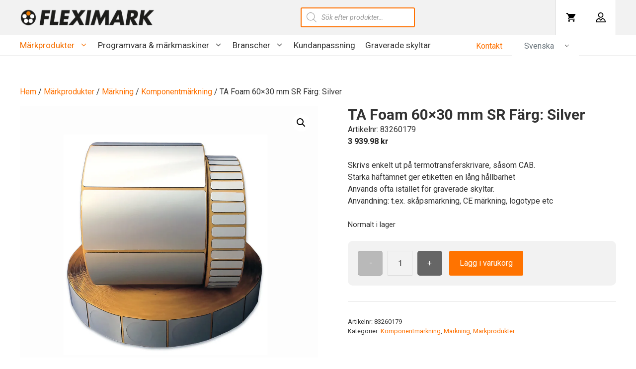

--- FILE ---
content_type: text/html; charset=UTF-8
request_url: https://fleximarkshop.se/produkt/ta-foam-60x30-mm-sr/
body_size: 42690
content:
<!DOCTYPE html>
<html lang="sv-SE">
<head>
	<meta charset="UTF-8">
	<meta name='robots' content='index, follow, max-image-preview:large, max-snippet:-1, max-video-preview:-1' />
<script id="cookieyes" type="text/javascript" src="https://cdn-cookieyes.com/client_data/ce5b8ae3cd663d658857c1da/script.js"></script>
<!-- Google Tag Manager for WordPress by gtm4wp.com -->
<script data-cfasync="false" data-pagespeed-no-defer>
	var gtm4wp_datalayer_name = "dataLayer";
	var dataLayer = dataLayer || [];
	const gtm4wp_use_sku_instead = 1;
	const gtm4wp_currency = 'SEK';
	const gtm4wp_product_per_impression = 10;
	const gtm4wp_clear_ecommerce = false;
	const gtm4wp_datalayer_max_timeout = 2000;
</script>
<!-- End Google Tag Manager for WordPress by gtm4wp.com --><meta name="viewport" content="width=device-width, initial-scale=1">
	<!-- This site is optimized with the Yoast SEO plugin v26.7 - https://yoast.com/wordpress/plugins/seo/ -->
	<title>TA Foam 60x30 mm SR Färg: Silver - FleximarkShop</title>
	<link rel="canonical" href="https://fleximarkshop.se/produkt/ta-foam-60x30-mm-sr/" />
	<meta property="og:locale" content="sv_SE" />
	<meta property="og:type" content="article" />
	<meta property="og:title" content="TA Foam 60x30 mm SR Färg: Silver - FleximarkShop" />
	<meta property="og:description" content="Skrivs enkelt ut på termotransferskrivare, såsom CAB. Starka häftämnet ger etiketten en lång hållbarhet Används ofta istället för graverade skyltar. Användning: t.ex. skåpsmärkning, CE märkning, logotype etc" />
	<meta property="og:url" content="https://fleximarkshop.se/produkt/ta-foam-60x30-mm-sr/" />
	<meta property="og:site_name" content="FleximarkShop" />
	<meta property="article:modified_time" content="2025-11-04T12:10:59+00:00" />
	<meta property="og:image" content="https://fleximarkshop.se/wp-content/uploads/83260179.jpg" />
	<meta property="og:image:width" content="1000" />
	<meta property="og:image:height" content="915" />
	<meta property="og:image:type" content="image/jpeg" />
	<meta name="twitter:card" content="summary_large_image" />
	<meta name="twitter:label1" content="Beräknad lästid" />
	<meta name="twitter:data1" content="1 minut" />
	<script type="application/ld+json" class="yoast-schema-graph">{"@context":"https://schema.org","@graph":[{"@type":"WebPage","@id":"https://fleximarkshop.se/produkt/ta-foam-60x30-mm-sr/","url":"https://fleximarkshop.se/produkt/ta-foam-60x30-mm-sr/","name":"TA Foam 60x30 mm SR Färg: Silver - FleximarkShop","isPartOf":{"@id":"https://fleximarkshop.se/#website"},"primaryImageOfPage":{"@id":"https://fleximarkshop.se/produkt/ta-foam-60x30-mm-sr/#primaryimage"},"image":{"@id":"https://fleximarkshop.se/produkt/ta-foam-60x30-mm-sr/#primaryimage"},"thumbnailUrl":"https://fleximarkshop.se/wp-content/uploads/83260179.jpg","datePublished":"2015-12-30T09:55:36+00:00","dateModified":"2025-11-04T12:10:59+00:00","breadcrumb":{"@id":"https://fleximarkshop.se/produkt/ta-foam-60x30-mm-sr/#breadcrumb"},"inLanguage":"sv-SE","potentialAction":[{"@type":"ReadAction","target":["https://fleximarkshop.se/produkt/ta-foam-60x30-mm-sr/"]}]},{"@type":"ImageObject","inLanguage":"sv-SE","@id":"https://fleximarkshop.se/produkt/ta-foam-60x30-mm-sr/#primaryimage","url":"https://fleximarkshop.se/wp-content/uploads/83260179.jpg","contentUrl":"https://fleximarkshop.se/wp-content/uploads/83260179.jpg","width":1000,"height":915,"caption":"Komponentetikett TA Foam"},{"@type":"BreadcrumbList","@id":"https://fleximarkshop.se/produkt/ta-foam-60x30-mm-sr/#breadcrumb","itemListElement":[{"@type":"ListItem","position":1,"name":"Hem","item":"https://fleximarkshop.se/"},{"@type":"ListItem","position":2,"name":"Webbutik","item":"https://fleximarkshop.se/butik/"},{"@type":"ListItem","position":3,"name":"TA Foam 60&#215;30 mm SR Färg: Silver"}]},{"@type":"WebSite","@id":"https://fleximarkshop.se/#website","url":"https://fleximarkshop.se/","name":"FleximarkShop","description":"","publisher":{"@id":"https://fleximarkshop.se/#organization"},"potentialAction":[{"@type":"SearchAction","target":{"@type":"EntryPoint","urlTemplate":"https://fleximarkshop.se/?s={search_term_string}"},"query-input":{"@type":"PropertyValueSpecification","valueRequired":true,"valueName":"search_term_string"}}],"inLanguage":"sv-SE"},{"@type":"Organization","@id":"https://fleximarkshop.se/#organization","name":"Fleximark","alternateName":"LAPP","url":"https://fleximarkshop.se/","logo":{"@type":"ImageObject","inLanguage":"sv-SE","@id":"https://fleximarkshop.se/#/schema/logo/image/","url":"https://fleximarkshop.se/wp-content/uploads/fleximark-logo.png","contentUrl":"https://fleximarkshop.se/wp-content/uploads/fleximark-logo.png","width":600,"height":80,"caption":"Fleximark"},"image":{"@id":"https://fleximarkshop.se/#/schema/logo/image/"}}]}</script>
	<!-- / Yoast SEO plugin. -->


<link rel='dns-prefetch' href='//client.crisp.chat' />
<link rel='dns-prefetch' href='//cdnjs.cloudflare.com' />
<link href='https://fonts.gstatic.com' crossorigin rel='preconnect' />
<link href='https://fonts.googleapis.com' crossorigin rel='preconnect' />
<link rel="alternate" type="application/rss+xml" title="FleximarkShop &raquo; Webbflöde" href="https://fleximarkshop.se/feed/" />
<link rel="alternate" type="application/rss+xml" title="FleximarkShop &raquo; Kommentarsflöde" href="https://fleximarkshop.se/comments/feed/" />
<link rel="alternate" title="oEmbed (JSON)" type="application/json+oembed" href="https://fleximarkshop.se/wp-json/oembed/1.0/embed?url=https%3A%2F%2Ffleximarkshop.se%2Fprodukt%2Fta-foam-60x30-mm-sr%2F" />
<link rel="alternate" title="oEmbed (XML)" type="text/xml+oembed" href="https://fleximarkshop.se/wp-json/oembed/1.0/embed?url=https%3A%2F%2Ffleximarkshop.se%2Fprodukt%2Fta-foam-60x30-mm-sr%2F&#038;format=xml" />
<style id='wp-img-auto-sizes-contain-inline-css'>
img:is([sizes=auto i],[sizes^="auto," i]){contain-intrinsic-size:3000px 1500px}
/*# sourceURL=wp-img-auto-sizes-contain-inline-css */
</style>
<link rel='stylesheet' id='generate-fonts-css' href='//fonts.googleapis.com/css?family=Roboto:100,100italic,300,300italic,regular,italic,500,500italic,700,700italic,900,900italic' media='all' />
<style id='wp-block-library-inline-css'>
:root{--wp-block-synced-color:#7a00df;--wp-block-synced-color--rgb:122,0,223;--wp-bound-block-color:var(--wp-block-synced-color);--wp-editor-canvas-background:#ddd;--wp-admin-theme-color:#007cba;--wp-admin-theme-color--rgb:0,124,186;--wp-admin-theme-color-darker-10:#006ba1;--wp-admin-theme-color-darker-10--rgb:0,107,160.5;--wp-admin-theme-color-darker-20:#005a87;--wp-admin-theme-color-darker-20--rgb:0,90,135;--wp-admin-border-width-focus:2px}@media (min-resolution:192dpi){:root{--wp-admin-border-width-focus:1.5px}}.wp-element-button{cursor:pointer}:root .has-very-light-gray-background-color{background-color:#eee}:root .has-very-dark-gray-background-color{background-color:#313131}:root .has-very-light-gray-color{color:#eee}:root .has-very-dark-gray-color{color:#313131}:root .has-vivid-green-cyan-to-vivid-cyan-blue-gradient-background{background:linear-gradient(135deg,#00d084,#0693e3)}:root .has-purple-crush-gradient-background{background:linear-gradient(135deg,#34e2e4,#4721fb 50%,#ab1dfe)}:root .has-hazy-dawn-gradient-background{background:linear-gradient(135deg,#faaca8,#dad0ec)}:root .has-subdued-olive-gradient-background{background:linear-gradient(135deg,#fafae1,#67a671)}:root .has-atomic-cream-gradient-background{background:linear-gradient(135deg,#fdd79a,#004a59)}:root .has-nightshade-gradient-background{background:linear-gradient(135deg,#330968,#31cdcf)}:root .has-midnight-gradient-background{background:linear-gradient(135deg,#020381,#2874fc)}:root{--wp--preset--font-size--normal:16px;--wp--preset--font-size--huge:42px}.has-regular-font-size{font-size:1em}.has-larger-font-size{font-size:2.625em}.has-normal-font-size{font-size:var(--wp--preset--font-size--normal)}.has-huge-font-size{font-size:var(--wp--preset--font-size--huge)}.has-text-align-center{text-align:center}.has-text-align-left{text-align:left}.has-text-align-right{text-align:right}.has-fit-text{white-space:nowrap!important}#end-resizable-editor-section{display:none}.aligncenter{clear:both}.items-justified-left{justify-content:flex-start}.items-justified-center{justify-content:center}.items-justified-right{justify-content:flex-end}.items-justified-space-between{justify-content:space-between}.screen-reader-text{border:0;clip-path:inset(50%);height:1px;margin:-1px;overflow:hidden;padding:0;position:absolute;width:1px;word-wrap:normal!important}.screen-reader-text:focus{background-color:#ddd;clip-path:none;color:#444;display:block;font-size:1em;height:auto;left:5px;line-height:normal;padding:15px 23px 14px;text-decoration:none;top:5px;width:auto;z-index:100000}html :where(.has-border-color){border-style:solid}html :where([style*=border-top-color]){border-top-style:solid}html :where([style*=border-right-color]){border-right-style:solid}html :where([style*=border-bottom-color]){border-bottom-style:solid}html :where([style*=border-left-color]){border-left-style:solid}html :where([style*=border-width]){border-style:solid}html :where([style*=border-top-width]){border-top-style:solid}html :where([style*=border-right-width]){border-right-style:solid}html :where([style*=border-bottom-width]){border-bottom-style:solid}html :where([style*=border-left-width]){border-left-style:solid}html :where(img[class*=wp-image-]){height:auto;max-width:100%}:where(figure){margin:0 0 1em}html :where(.is-position-sticky){--wp-admin--admin-bar--position-offset:var(--wp-admin--admin-bar--height,0px)}@media screen and (max-width:600px){html :where(.is-position-sticky){--wp-admin--admin-bar--position-offset:0px}}

/*# sourceURL=wp-block-library-inline-css */
</style><style id='wp-block-button-inline-css'>
.wp-block-button__link{align-content:center;box-sizing:border-box;cursor:pointer;display:inline-block;height:100%;text-align:center;word-break:break-word}.wp-block-button__link.aligncenter{text-align:center}.wp-block-button__link.alignright{text-align:right}:where(.wp-block-button__link){border-radius:9999px;box-shadow:none;padding:calc(.667em + 2px) calc(1.333em + 2px);text-decoration:none}.wp-block-button[style*=text-decoration] .wp-block-button__link{text-decoration:inherit}.wp-block-buttons>.wp-block-button.has-custom-width{max-width:none}.wp-block-buttons>.wp-block-button.has-custom-width .wp-block-button__link{width:100%}.wp-block-buttons>.wp-block-button.has-custom-font-size .wp-block-button__link{font-size:inherit}.wp-block-buttons>.wp-block-button.wp-block-button__width-25{width:calc(25% - var(--wp--style--block-gap, .5em)*.75)}.wp-block-buttons>.wp-block-button.wp-block-button__width-50{width:calc(50% - var(--wp--style--block-gap, .5em)*.5)}.wp-block-buttons>.wp-block-button.wp-block-button__width-75{width:calc(75% - var(--wp--style--block-gap, .5em)*.25)}.wp-block-buttons>.wp-block-button.wp-block-button__width-100{flex-basis:100%;width:100%}.wp-block-buttons.is-vertical>.wp-block-button.wp-block-button__width-25{width:25%}.wp-block-buttons.is-vertical>.wp-block-button.wp-block-button__width-50{width:50%}.wp-block-buttons.is-vertical>.wp-block-button.wp-block-button__width-75{width:75%}.wp-block-button.is-style-squared,.wp-block-button__link.wp-block-button.is-style-squared{border-radius:0}.wp-block-button.no-border-radius,.wp-block-button__link.no-border-radius{border-radius:0!important}:root :where(.wp-block-button .wp-block-button__link.is-style-outline),:root :where(.wp-block-button.is-style-outline>.wp-block-button__link){border:2px solid;padding:.667em 1.333em}:root :where(.wp-block-button .wp-block-button__link.is-style-outline:not(.has-text-color)),:root :where(.wp-block-button.is-style-outline>.wp-block-button__link:not(.has-text-color)){color:currentColor}:root :where(.wp-block-button .wp-block-button__link.is-style-outline:not(.has-background)),:root :where(.wp-block-button.is-style-outline>.wp-block-button__link:not(.has-background)){background-color:initial;background-image:none}
/*# sourceURL=https://fleximarkshop.se/wp-includes/blocks/button/style.min.css */
</style>
<style id='wp-block-list-inline-css'>
ol,ul{box-sizing:border-box}:root :where(.wp-block-list.has-background){padding:1.25em 2.375em}
/*# sourceURL=https://fleximarkshop.se/wp-includes/blocks/list/style.min.css */
</style>
<style id='wp-block-buttons-inline-css'>
.wp-block-buttons{box-sizing:border-box}.wp-block-buttons.is-vertical{flex-direction:column}.wp-block-buttons.is-vertical>.wp-block-button:last-child{margin-bottom:0}.wp-block-buttons>.wp-block-button{display:inline-block;margin:0}.wp-block-buttons.is-content-justification-left{justify-content:flex-start}.wp-block-buttons.is-content-justification-left.is-vertical{align-items:flex-start}.wp-block-buttons.is-content-justification-center{justify-content:center}.wp-block-buttons.is-content-justification-center.is-vertical{align-items:center}.wp-block-buttons.is-content-justification-right{justify-content:flex-end}.wp-block-buttons.is-content-justification-right.is-vertical{align-items:flex-end}.wp-block-buttons.is-content-justification-space-between{justify-content:space-between}.wp-block-buttons.aligncenter{text-align:center}.wp-block-buttons:not(.is-content-justification-space-between,.is-content-justification-right,.is-content-justification-left,.is-content-justification-center) .wp-block-button.aligncenter{margin-left:auto;margin-right:auto;width:100%}.wp-block-buttons[style*=text-decoration] .wp-block-button,.wp-block-buttons[style*=text-decoration] .wp-block-button__link{text-decoration:inherit}.wp-block-buttons.has-custom-font-size .wp-block-button__link{font-size:inherit}.wp-block-buttons .wp-block-button__link{width:100%}.wp-block-button.aligncenter{text-align:center}
/*# sourceURL=https://fleximarkshop.se/wp-includes/blocks/buttons/style.min.css */
</style>
<style id='wp-block-columns-inline-css'>
.wp-block-columns{box-sizing:border-box;display:flex;flex-wrap:wrap!important}@media (min-width:782px){.wp-block-columns{flex-wrap:nowrap!important}}.wp-block-columns{align-items:normal!important}.wp-block-columns.are-vertically-aligned-top{align-items:flex-start}.wp-block-columns.are-vertically-aligned-center{align-items:center}.wp-block-columns.are-vertically-aligned-bottom{align-items:flex-end}@media (max-width:781px){.wp-block-columns:not(.is-not-stacked-on-mobile)>.wp-block-column{flex-basis:100%!important}}@media (min-width:782px){.wp-block-columns:not(.is-not-stacked-on-mobile)>.wp-block-column{flex-basis:0;flex-grow:1}.wp-block-columns:not(.is-not-stacked-on-mobile)>.wp-block-column[style*=flex-basis]{flex-grow:0}}.wp-block-columns.is-not-stacked-on-mobile{flex-wrap:nowrap!important}.wp-block-columns.is-not-stacked-on-mobile>.wp-block-column{flex-basis:0;flex-grow:1}.wp-block-columns.is-not-stacked-on-mobile>.wp-block-column[style*=flex-basis]{flex-grow:0}:where(.wp-block-columns){margin-bottom:1.75em}:where(.wp-block-columns.has-background){padding:1.25em 2.375em}.wp-block-column{flex-grow:1;min-width:0;overflow-wrap:break-word;word-break:break-word}.wp-block-column.is-vertically-aligned-top{align-self:flex-start}.wp-block-column.is-vertically-aligned-center{align-self:center}.wp-block-column.is-vertically-aligned-bottom{align-self:flex-end}.wp-block-column.is-vertically-aligned-stretch{align-self:stretch}.wp-block-column.is-vertically-aligned-bottom,.wp-block-column.is-vertically-aligned-center,.wp-block-column.is-vertically-aligned-top{width:100%}
/*# sourceURL=https://fleximarkshop.se/wp-includes/blocks/columns/style.min.css */
</style>
<style id='wp-block-paragraph-inline-css'>
.is-small-text{font-size:.875em}.is-regular-text{font-size:1em}.is-large-text{font-size:2.25em}.is-larger-text{font-size:3em}.has-drop-cap:not(:focus):first-letter{float:left;font-size:8.4em;font-style:normal;font-weight:100;line-height:.68;margin:.05em .1em 0 0;text-transform:uppercase}body.rtl .has-drop-cap:not(:focus):first-letter{float:none;margin-left:.1em}p.has-drop-cap.has-background{overflow:hidden}:root :where(p.has-background){padding:1.25em 2.375em}:where(p.has-text-color:not(.has-link-color)) a{color:inherit}p.has-text-align-left[style*="writing-mode:vertical-lr"],p.has-text-align-right[style*="writing-mode:vertical-rl"]{rotate:180deg}
/*# sourceURL=https://fleximarkshop.se/wp-includes/blocks/paragraph/style.min.css */
</style>
<style id='wp-block-table-inline-css'>
.wp-block-table{overflow-x:auto}.wp-block-table table{border-collapse:collapse;width:100%}.wp-block-table thead{border-bottom:3px solid}.wp-block-table tfoot{border-top:3px solid}.wp-block-table td,.wp-block-table th{border:1px solid;padding:.5em}.wp-block-table .has-fixed-layout{table-layout:fixed;width:100%}.wp-block-table .has-fixed-layout td,.wp-block-table .has-fixed-layout th{word-break:break-word}.wp-block-table.aligncenter,.wp-block-table.alignleft,.wp-block-table.alignright{display:table;width:auto}.wp-block-table.aligncenter td,.wp-block-table.aligncenter th,.wp-block-table.alignleft td,.wp-block-table.alignleft th,.wp-block-table.alignright td,.wp-block-table.alignright th{word-break:break-word}.wp-block-table .has-subtle-light-gray-background-color{background-color:#f3f4f5}.wp-block-table .has-subtle-pale-green-background-color{background-color:#e9fbe5}.wp-block-table .has-subtle-pale-blue-background-color{background-color:#e7f5fe}.wp-block-table .has-subtle-pale-pink-background-color{background-color:#fcf0ef}.wp-block-table.is-style-stripes{background-color:initial;border-collapse:inherit;border-spacing:0}.wp-block-table.is-style-stripes tbody tr:nth-child(odd){background-color:#f0f0f0}.wp-block-table.is-style-stripes.has-subtle-light-gray-background-color tbody tr:nth-child(odd){background-color:#f3f4f5}.wp-block-table.is-style-stripes.has-subtle-pale-green-background-color tbody tr:nth-child(odd){background-color:#e9fbe5}.wp-block-table.is-style-stripes.has-subtle-pale-blue-background-color tbody tr:nth-child(odd){background-color:#e7f5fe}.wp-block-table.is-style-stripes.has-subtle-pale-pink-background-color tbody tr:nth-child(odd){background-color:#fcf0ef}.wp-block-table.is-style-stripes td,.wp-block-table.is-style-stripes th{border-color:#0000}.wp-block-table.is-style-stripes{border-bottom:1px solid #f0f0f0}.wp-block-table .has-border-color td,.wp-block-table .has-border-color th,.wp-block-table .has-border-color tr,.wp-block-table .has-border-color>*{border-color:inherit}.wp-block-table table[style*=border-top-color] tr:first-child,.wp-block-table table[style*=border-top-color] tr:first-child td,.wp-block-table table[style*=border-top-color] tr:first-child th,.wp-block-table table[style*=border-top-color]>*,.wp-block-table table[style*=border-top-color]>* td,.wp-block-table table[style*=border-top-color]>* th{border-top-color:inherit}.wp-block-table table[style*=border-top-color] tr:not(:first-child){border-top-color:initial}.wp-block-table table[style*=border-right-color] td:last-child,.wp-block-table table[style*=border-right-color] th,.wp-block-table table[style*=border-right-color] tr,.wp-block-table table[style*=border-right-color]>*{border-right-color:inherit}.wp-block-table table[style*=border-bottom-color] tr:last-child,.wp-block-table table[style*=border-bottom-color] tr:last-child td,.wp-block-table table[style*=border-bottom-color] tr:last-child th,.wp-block-table table[style*=border-bottom-color]>*,.wp-block-table table[style*=border-bottom-color]>* td,.wp-block-table table[style*=border-bottom-color]>* th{border-bottom-color:inherit}.wp-block-table table[style*=border-bottom-color] tr:not(:last-child){border-bottom-color:initial}.wp-block-table table[style*=border-left-color] td:first-child,.wp-block-table table[style*=border-left-color] th,.wp-block-table table[style*=border-left-color] tr,.wp-block-table table[style*=border-left-color]>*{border-left-color:inherit}.wp-block-table table[style*=border-style] td,.wp-block-table table[style*=border-style] th,.wp-block-table table[style*=border-style] tr,.wp-block-table table[style*=border-style]>*{border-style:inherit}.wp-block-table table[style*=border-width] td,.wp-block-table table[style*=border-width] th,.wp-block-table table[style*=border-width] tr,.wp-block-table table[style*=border-width]>*{border-style:inherit;border-width:inherit}
/*# sourceURL=https://fleximarkshop.se/wp-includes/blocks/table/style.min.css */
</style>
<style id='global-styles-inline-css'>
:root{--wp--preset--aspect-ratio--square: 1;--wp--preset--aspect-ratio--4-3: 4/3;--wp--preset--aspect-ratio--3-4: 3/4;--wp--preset--aspect-ratio--3-2: 3/2;--wp--preset--aspect-ratio--2-3: 2/3;--wp--preset--aspect-ratio--16-9: 16/9;--wp--preset--aspect-ratio--9-16: 9/16;--wp--preset--color--black: #000000;--wp--preset--color--cyan-bluish-gray: #abb8c3;--wp--preset--color--white: #ffffff;--wp--preset--color--pale-pink: #f78da7;--wp--preset--color--vivid-red: #cf2e2e;--wp--preset--color--luminous-vivid-orange: #ff6900;--wp--preset--color--luminous-vivid-amber: #fcb900;--wp--preset--color--light-green-cyan: #7bdcb5;--wp--preset--color--vivid-green-cyan: #00d084;--wp--preset--color--pale-cyan-blue: #8ed1fc;--wp--preset--color--vivid-cyan-blue: #0693e3;--wp--preset--color--vivid-purple: #9b51e0;--wp--preset--color--contrast: var(--contrast);--wp--preset--color--contrast-2: var(--contrast-2);--wp--preset--color--contrast-3: var(--contrast-3);--wp--preset--color--base: var(--base);--wp--preset--color--base-2: var(--base-2);--wp--preset--color--base-3: var(--base-3);--wp--preset--color--accent: var(--accent);--wp--preset--gradient--vivid-cyan-blue-to-vivid-purple: linear-gradient(135deg,rgb(6,147,227) 0%,rgb(155,81,224) 100%);--wp--preset--gradient--light-green-cyan-to-vivid-green-cyan: linear-gradient(135deg,rgb(122,220,180) 0%,rgb(0,208,130) 100%);--wp--preset--gradient--luminous-vivid-amber-to-luminous-vivid-orange: linear-gradient(135deg,rgb(252,185,0) 0%,rgb(255,105,0) 100%);--wp--preset--gradient--luminous-vivid-orange-to-vivid-red: linear-gradient(135deg,rgb(255,105,0) 0%,rgb(207,46,46) 100%);--wp--preset--gradient--very-light-gray-to-cyan-bluish-gray: linear-gradient(135deg,rgb(238,238,238) 0%,rgb(169,184,195) 100%);--wp--preset--gradient--cool-to-warm-spectrum: linear-gradient(135deg,rgb(74,234,220) 0%,rgb(151,120,209) 20%,rgb(207,42,186) 40%,rgb(238,44,130) 60%,rgb(251,105,98) 80%,rgb(254,248,76) 100%);--wp--preset--gradient--blush-light-purple: linear-gradient(135deg,rgb(255,206,236) 0%,rgb(152,150,240) 100%);--wp--preset--gradient--blush-bordeaux: linear-gradient(135deg,rgb(254,205,165) 0%,rgb(254,45,45) 50%,rgb(107,0,62) 100%);--wp--preset--gradient--luminous-dusk: linear-gradient(135deg,rgb(255,203,112) 0%,rgb(199,81,192) 50%,rgb(65,88,208) 100%);--wp--preset--gradient--pale-ocean: linear-gradient(135deg,rgb(255,245,203) 0%,rgb(182,227,212) 50%,rgb(51,167,181) 100%);--wp--preset--gradient--electric-grass: linear-gradient(135deg,rgb(202,248,128) 0%,rgb(113,206,126) 100%);--wp--preset--gradient--midnight: linear-gradient(135deg,rgb(2,3,129) 0%,rgb(40,116,252) 100%);--wp--preset--font-size--small: 13px;--wp--preset--font-size--medium: 20px;--wp--preset--font-size--large: 36px;--wp--preset--font-size--x-large: 42px;--wp--preset--spacing--20: 0.44rem;--wp--preset--spacing--30: 0.67rem;--wp--preset--spacing--40: 1rem;--wp--preset--spacing--50: 1.5rem;--wp--preset--spacing--60: 2.25rem;--wp--preset--spacing--70: 3.38rem;--wp--preset--spacing--80: 5.06rem;--wp--preset--shadow--natural: 6px 6px 9px rgba(0, 0, 0, 0.2);--wp--preset--shadow--deep: 12px 12px 50px rgba(0, 0, 0, 0.4);--wp--preset--shadow--sharp: 6px 6px 0px rgba(0, 0, 0, 0.2);--wp--preset--shadow--outlined: 6px 6px 0px -3px rgb(255, 255, 255), 6px 6px rgb(0, 0, 0);--wp--preset--shadow--crisp: 6px 6px 0px rgb(0, 0, 0);}:where(.is-layout-flex){gap: 0.5em;}:where(.is-layout-grid){gap: 0.5em;}body .is-layout-flex{display: flex;}.is-layout-flex{flex-wrap: wrap;align-items: center;}.is-layout-flex > :is(*, div){margin: 0;}body .is-layout-grid{display: grid;}.is-layout-grid > :is(*, div){margin: 0;}:where(.wp-block-columns.is-layout-flex){gap: 2em;}:where(.wp-block-columns.is-layout-grid){gap: 2em;}:where(.wp-block-post-template.is-layout-flex){gap: 1.25em;}:where(.wp-block-post-template.is-layout-grid){gap: 1.25em;}.has-black-color{color: var(--wp--preset--color--black) !important;}.has-cyan-bluish-gray-color{color: var(--wp--preset--color--cyan-bluish-gray) !important;}.has-white-color{color: var(--wp--preset--color--white) !important;}.has-pale-pink-color{color: var(--wp--preset--color--pale-pink) !important;}.has-vivid-red-color{color: var(--wp--preset--color--vivid-red) !important;}.has-luminous-vivid-orange-color{color: var(--wp--preset--color--luminous-vivid-orange) !important;}.has-luminous-vivid-amber-color{color: var(--wp--preset--color--luminous-vivid-amber) !important;}.has-light-green-cyan-color{color: var(--wp--preset--color--light-green-cyan) !important;}.has-vivid-green-cyan-color{color: var(--wp--preset--color--vivid-green-cyan) !important;}.has-pale-cyan-blue-color{color: var(--wp--preset--color--pale-cyan-blue) !important;}.has-vivid-cyan-blue-color{color: var(--wp--preset--color--vivid-cyan-blue) !important;}.has-vivid-purple-color{color: var(--wp--preset--color--vivid-purple) !important;}.has-black-background-color{background-color: var(--wp--preset--color--black) !important;}.has-cyan-bluish-gray-background-color{background-color: var(--wp--preset--color--cyan-bluish-gray) !important;}.has-white-background-color{background-color: var(--wp--preset--color--white) !important;}.has-pale-pink-background-color{background-color: var(--wp--preset--color--pale-pink) !important;}.has-vivid-red-background-color{background-color: var(--wp--preset--color--vivid-red) !important;}.has-luminous-vivid-orange-background-color{background-color: var(--wp--preset--color--luminous-vivid-orange) !important;}.has-luminous-vivid-amber-background-color{background-color: var(--wp--preset--color--luminous-vivid-amber) !important;}.has-light-green-cyan-background-color{background-color: var(--wp--preset--color--light-green-cyan) !important;}.has-vivid-green-cyan-background-color{background-color: var(--wp--preset--color--vivid-green-cyan) !important;}.has-pale-cyan-blue-background-color{background-color: var(--wp--preset--color--pale-cyan-blue) !important;}.has-vivid-cyan-blue-background-color{background-color: var(--wp--preset--color--vivid-cyan-blue) !important;}.has-vivid-purple-background-color{background-color: var(--wp--preset--color--vivid-purple) !important;}.has-black-border-color{border-color: var(--wp--preset--color--black) !important;}.has-cyan-bluish-gray-border-color{border-color: var(--wp--preset--color--cyan-bluish-gray) !important;}.has-white-border-color{border-color: var(--wp--preset--color--white) !important;}.has-pale-pink-border-color{border-color: var(--wp--preset--color--pale-pink) !important;}.has-vivid-red-border-color{border-color: var(--wp--preset--color--vivid-red) !important;}.has-luminous-vivid-orange-border-color{border-color: var(--wp--preset--color--luminous-vivid-orange) !important;}.has-luminous-vivid-amber-border-color{border-color: var(--wp--preset--color--luminous-vivid-amber) !important;}.has-light-green-cyan-border-color{border-color: var(--wp--preset--color--light-green-cyan) !important;}.has-vivid-green-cyan-border-color{border-color: var(--wp--preset--color--vivid-green-cyan) !important;}.has-pale-cyan-blue-border-color{border-color: var(--wp--preset--color--pale-cyan-blue) !important;}.has-vivid-cyan-blue-border-color{border-color: var(--wp--preset--color--vivid-cyan-blue) !important;}.has-vivid-purple-border-color{border-color: var(--wp--preset--color--vivid-purple) !important;}.has-vivid-cyan-blue-to-vivid-purple-gradient-background{background: var(--wp--preset--gradient--vivid-cyan-blue-to-vivid-purple) !important;}.has-light-green-cyan-to-vivid-green-cyan-gradient-background{background: var(--wp--preset--gradient--light-green-cyan-to-vivid-green-cyan) !important;}.has-luminous-vivid-amber-to-luminous-vivid-orange-gradient-background{background: var(--wp--preset--gradient--luminous-vivid-amber-to-luminous-vivid-orange) !important;}.has-luminous-vivid-orange-to-vivid-red-gradient-background{background: var(--wp--preset--gradient--luminous-vivid-orange-to-vivid-red) !important;}.has-very-light-gray-to-cyan-bluish-gray-gradient-background{background: var(--wp--preset--gradient--very-light-gray-to-cyan-bluish-gray) !important;}.has-cool-to-warm-spectrum-gradient-background{background: var(--wp--preset--gradient--cool-to-warm-spectrum) !important;}.has-blush-light-purple-gradient-background{background: var(--wp--preset--gradient--blush-light-purple) !important;}.has-blush-bordeaux-gradient-background{background: var(--wp--preset--gradient--blush-bordeaux) !important;}.has-luminous-dusk-gradient-background{background: var(--wp--preset--gradient--luminous-dusk) !important;}.has-pale-ocean-gradient-background{background: var(--wp--preset--gradient--pale-ocean) !important;}.has-electric-grass-gradient-background{background: var(--wp--preset--gradient--electric-grass) !important;}.has-midnight-gradient-background{background: var(--wp--preset--gradient--midnight) !important;}.has-small-font-size{font-size: var(--wp--preset--font-size--small) !important;}.has-medium-font-size{font-size: var(--wp--preset--font-size--medium) !important;}.has-large-font-size{font-size: var(--wp--preset--font-size--large) !important;}.has-x-large-font-size{font-size: var(--wp--preset--font-size--x-large) !important;}
:where(.wp-block-columns.is-layout-flex){gap: 2em;}:where(.wp-block-columns.is-layout-grid){gap: 2em;}
/*# sourceURL=global-styles-inline-css */
</style>
<style id='core-block-supports-inline-css'>
.wp-container-core-columns-is-layout-9d6595d7{flex-wrap:nowrap;}
/*# sourceURL=core-block-supports-inline-css */
</style>

<style id='classic-theme-styles-inline-css'>
/*! This file is auto-generated */
.wp-block-button__link{color:#fff;background-color:#32373c;border-radius:9999px;box-shadow:none;text-decoration:none;padding:calc(.667em + 2px) calc(1.333em + 2px);font-size:1.125em}.wp-block-file__button{background:#32373c;color:#fff;text-decoration:none}
/*# sourceURL=/wp-includes/css/classic-themes.min.css */
</style>
<link rel='stylesheet' id='contact-form-7-css' href='//fleximarkshop.se/wp-content/cache/wpfc-minified/qur20ur8/81g4g.css' media='all' />
<link rel='stylesheet' id='photoswipe-css' href='//fleximarkshop.se/wp-content/cache/wpfc-minified/1qzilpto/81g4g.css' media='all' />
<link rel='stylesheet' id='photoswipe-default-skin-css' href='//fleximarkshop.se/wp-content/cache/wpfc-minified/dq6qkzo5/81g4g.css' media='all' />
<link rel='stylesheet' id='woocommerce-layout-css' href='//fleximarkshop.se/wp-content/cache/wpfc-minified/fokaak19/81g4g.css' media='all' />
<link rel='stylesheet' id='woocommerce-smallscreen-css' href='//fleximarkshop.se/wp-content/cache/wpfc-minified/lojma1dm/81g4g.css' media='only screen and (max-width: 768px)' />
<link rel='stylesheet' id='woocommerce-general-css' href='//fleximarkshop.se/wp-content/cache/wpfc-minified/g515uwse/81g4g.css' media='all' />
<style id='woocommerce-inline-inline-css'>
.woocommerce form .form-row .required { visibility: visible; }
/*# sourceURL=woocommerce-inline-inline-css */
</style>
<link rel='stylesheet' id='flexiwoo-product-styles-css' href='//fleximarkshop.se/wp-content/cache/wpfc-minified/l9n3anrr/81g4g.css' media='all' />
<link rel='stylesheet' id='grouped-product-filter-css' href='//fleximarkshop.se/wp-content/cache/wpfc-minified/7j4eg4w5/81g4g.css' media='all' />
<link rel='stylesheet' id='trp-language-switcher-style-css' href='//fleximarkshop.se/wp-content/cache/wpfc-minified/ld6enbkj/81g4g.css' media='all' />
<link rel='stylesheet' id='dgwt-wcas-style-css' href='//fleximarkshop.se/wp-content/cache/wpfc-minified/f3gfre7x/81g4g.css' media='all' />
<link rel='stylesheet' id='flexbox-css' href='//fleximarkshop.se/wp-content/cache/wpfc-minified/3oocz2t/81g4g.css' media='all' />
<link rel='stylesheet' id='tinyslider-css' href='https://cdnjs.cloudflare.com/ajax/libs/tiny-slider/2.9.3/tiny-slider.css' media='all' />
<link rel='stylesheet' id='blocks-css' href='//fleximarkshop.se/wp-content/cache/wpfc-minified/m0vgq32r/81g4g.css' media='all' />
<link rel='stylesheet' id='generate-widget-areas-css' href='//fleximarkshop.se/wp-content/cache/wpfc-minified/10kxewbt/81g4g.css' media='all' />
<link rel='stylesheet' id='generate-style-css' href='//fleximarkshop.se/wp-content/cache/wpfc-minified/1mxc2ea3/81g4g.css' media='all' />
<style id='generate-style-inline-css'>
body{background-color:#ffffff;color:#333;}a{color:#ff7100;}a:hover, a:focus, a:active{color:#000000;}.grid-container{max-width:1290px;}.wp-block-group__inner-container{max-width:1290px;margin-left:auto;margin-right:auto;}.site-header .header-image{width:290px;}:root{--contrast:#222222;--contrast-2:#575760;--contrast-3:#b2b2be;--base:#f0f0f0;--base-2:#f7f8f9;--base-3:#ffffff;--accent:#FF7100;}:root .has-contrast-color{color:var(--contrast);}:root .has-contrast-background-color{background-color:var(--contrast);}:root .has-contrast-2-color{color:var(--contrast-2);}:root .has-contrast-2-background-color{background-color:var(--contrast-2);}:root .has-contrast-3-color{color:var(--contrast-3);}:root .has-contrast-3-background-color{background-color:var(--contrast-3);}:root .has-base-color{color:var(--base);}:root .has-base-background-color{background-color:var(--base);}:root .has-base-2-color{color:var(--base-2);}:root .has-base-2-background-color{background-color:var(--base-2);}:root .has-base-3-color{color:var(--base-3);}:root .has-base-3-background-color{background-color:var(--base-3);}:root .has-accent-color{color:var(--accent);}:root .has-accent-background-color{background-color:var(--accent);}body, button, input, select, textarea{font-family:"Roboto", sans-serif;font-weight:400;font-size:16px;}body{line-height:1.5;}.entry-content > [class*="wp-block-"]:not(:last-child):not(.wp-block-heading){margin-bottom:1.5em;}.main-navigation .main-nav ul ul li a{font-size:14px;}.sidebar .widget, .footer-widgets .widget{font-size:14px;}h2{font-weight:700;font-size:30px;margin-bottom:15px;}h3{font-weight:700;font-size:24px;margin-bottom:15px;}@media (max-width:768px){.main-title{font-size:20px;}h1{font-size:31px;}h2{font-size:27px;}h3{font-size:24px;}h4{font-size:22px;}h5{font-size:19px;}}.top-bar{background-color:#636363;color:#ffffff;}.top-bar a{color:#ffffff;}.top-bar a:hover{color:#303030;}.site-header{background-color:#ffffff;}.main-title a,.main-title a:hover{color:#677279;}.site-description{color:#757575;}.main-navigation,.main-navigation ul ul{background-color:#f2f2f2;}.main-navigation .main-nav ul li a, .main-navigation .menu-toggle, .main-navigation .menu-bar-items{color:#333333;}.main-navigation .main-nav ul li:not([class*="current-menu-"]):hover > a, .main-navigation .main-nav ul li:not([class*="current-menu-"]):focus > a, .main-navigation .main-nav ul li.sfHover:not([class*="current-menu-"]) > a, .main-navigation .menu-bar-item:hover > a, .main-navigation .menu-bar-item.sfHover > a{color:#ff7100;background-color:#ffffff;}button.menu-toggle:hover,button.menu-toggle:focus{color:#333333;}.main-navigation .main-nav ul li[class*="current-menu-"] > a{color:#f57104;background-color:#ffffff;}.navigation-search input[type="search"],.navigation-search input[type="search"]:active, .navigation-search input[type="search"]:focus, .main-navigation .main-nav ul li.search-item.active > a, .main-navigation .menu-bar-items .search-item.active > a{color:#ff7100;background-color:#ffffff;}.main-navigation ul ul{background-color:#eaeaea;}.main-navigation .main-nav ul ul li a{color:#515151;}.main-navigation .main-nav ul ul li:not([class*="current-menu-"]):hover > a,.main-navigation .main-nav ul ul li:not([class*="current-menu-"]):focus > a, .main-navigation .main-nav ul ul li.sfHover:not([class*="current-menu-"]) > a{color:#7a8896;background-color:#eaeaea;}.main-navigation .main-nav ul ul li[class*="current-menu-"] > a{color:#7a8896;background-color:#eaeaea;}.separate-containers .inside-article, .separate-containers .comments-area, .separate-containers .page-header, .one-container .container, .separate-containers .paging-navigation, .inside-page-header{background-color:#ffffff;}.entry-title a{color:#222222;}.entry-title a:hover{color:#55555e;}.entry-meta{color:#595959;}.sidebar .widget{background-color:#ffffff;}.footer-widgets{color:#333;background-color:#f2f2f2;}.footer-widgets .widget-title{color:#000000;}.site-info{color:var(--base-3);background-color:#333;}.site-info a{color:#ffffff;}.site-info a:hover{color:#d3d3d3;}.footer-bar .widget_nav_menu .current-menu-item a{color:#d3d3d3;}input[type="text"],input[type="email"],input[type="url"],input[type="password"],input[type="search"],input[type="tel"],input[type="number"],textarea,select{color:#666666;background-color:#fafafa;border-color:#cccccc;}input[type="text"]:focus,input[type="email"]:focus,input[type="url"]:focus,input[type="password"]:focus,input[type="search"]:focus,input[type="tel"]:focus,input[type="number"]:focus,textarea:focus,select:focus{color:#666666;background-color:#ffffff;border-color:#bfbfbf;}button,html input[type="button"],input[type="reset"],input[type="submit"],a.button,a.wp-block-button__link:not(.has-background){color:var(--base-3);background-color:#ff7100;}button:hover,html input[type="button"]:hover,input[type="reset"]:hover,input[type="submit"]:hover,a.button:hover,button:focus,html input[type="button"]:focus,input[type="reset"]:focus,input[type="submit"]:focus,a.button:focus,a.wp-block-button__link:not(.has-background):active,a.wp-block-button__link:not(.has-background):focus,a.wp-block-button__link:not(.has-background):hover{color:var(--base-3);background-color:#da6300;}a.generate-back-to-top{background-color:rgba( 0,0,0,0.4 );color:#ffffff;}a.generate-back-to-top:hover,a.generate-back-to-top:focus{background-color:rgba( 0,0,0,0.6 );color:#ffffff;}:root{--gp-search-modal-bg-color:var(--base-3);--gp-search-modal-text-color:var(--contrast);--gp-search-modal-overlay-bg-color:rgba(0,0,0,0.2);}@media (max-width: 1024px){.main-navigation .menu-bar-item:hover > a, .main-navigation .menu-bar-item.sfHover > a{background:none;color:#333333;}}.nav-below-header .main-navigation .inside-navigation.grid-container, .nav-above-header .main-navigation .inside-navigation.grid-container{padding:0px 20px 0px 20px;}.site-main .wp-block-group__inner-container{padding:40px;}.separate-containers .paging-navigation{padding-top:20px;padding-bottom:20px;}.entry-content .alignwide, body:not(.no-sidebar) .entry-content .alignfull{margin-left:-40px;width:calc(100% + 80px);max-width:calc(100% + 80px);}.main-navigation .main-nav ul li a,.menu-toggle,.main-navigation .menu-bar-item > a{line-height:70px;}.navigation-search input[type="search"]{height:70px;}.rtl .menu-item-has-children .dropdown-menu-toggle{padding-left:20px;}.rtl .main-navigation .main-nav ul li.menu-item-has-children > a{padding-right:20px;}@media (max-width:768px){.separate-containers .inside-article, .separate-containers .comments-area, .separate-containers .page-header, .separate-containers .paging-navigation, .one-container .site-content, .inside-page-header{padding:30px;}.site-main .wp-block-group__inner-container{padding:30px;}.inside-top-bar{padding-right:30px;padding-left:30px;}.inside-header{padding-right:30px;padding-left:30px;}.widget-area .widget{padding-top:30px;padding-right:30px;padding-bottom:30px;padding-left:30px;}.footer-widgets-container{padding-top:30px;padding-right:30px;padding-bottom:30px;padding-left:30px;}.inside-site-info{padding-right:30px;padding-left:30px;}.entry-content .alignwide, body:not(.no-sidebar) .entry-content .alignfull{margin-left:-30px;width:calc(100% + 60px);max-width:calc(100% + 60px);}.one-container .site-main .paging-navigation{margin-bottom:20px;}}/* End cached CSS */.is-right-sidebar{width:30%;}.is-left-sidebar{width:30%;}.site-content .content-area{width:100%;}@media (max-width: 1024px){.main-navigation .menu-toggle,.sidebar-nav-mobile:not(#sticky-placeholder){display:block;}.main-navigation ul,.gen-sidebar-nav,.main-navigation:not(.slideout-navigation):not(.toggled) .main-nav > ul,.has-inline-mobile-toggle #site-navigation .inside-navigation > *:not(.navigation-search):not(.main-nav){display:none;}.nav-align-right .inside-navigation,.nav-align-center .inside-navigation{justify-content:space-between;}}
.dynamic-author-image-rounded{border-radius:100%;}.dynamic-featured-image, .dynamic-author-image{vertical-align:middle;}.one-container.blog .dynamic-content-template:not(:last-child), .one-container.archive .dynamic-content-template:not(:last-child){padding-bottom:0px;}.dynamic-entry-excerpt > p:last-child{margin-bottom:0px;}
.main-navigation .main-nav ul li a,.menu-toggle,.main-navigation .menu-bar-item > a{transition: line-height 300ms ease}.main-navigation.toggled .main-nav > ul{background-color: #f2f2f2}.sticky-enabled .gen-sidebar-nav.is_stuck .main-navigation {margin-bottom: 0px;}.sticky-enabled .gen-sidebar-nav.is_stuck {z-index: 500;}.sticky-enabled .main-navigation.is_stuck {box-shadow: 0 2px 2px -2px rgba(0, 0, 0, .2);}.navigation-stick:not(.gen-sidebar-nav) {left: 0;right: 0;width: 100% !important;}.nav-float-right .navigation-stick {width: 100% !important;left: 0;}.nav-float-right .navigation-stick .navigation-branding {margin-right: auto;}.main-navigation.has-sticky-branding:not(.grid-container) .inside-navigation:not(.grid-container) .navigation-branding{margin-left: 10px;}
.navigation-branding .main-title{font-weight:bold;text-transform:none;font-size:25px;}@media (max-width: 1024px){.navigation-branding .main-title{font-size:20px;}}
.main-navigation.slideout-navigation .main-nav > ul > li > a{line-height:30px;}
/*# sourceURL=generate-style-inline-css */
</style>
<link rel='stylesheet' id='generate-child-css' href='//fleximarkshop.se/wp-content/cache/wpfc-minified/m9r0s2ax/81g4g.css' media='all' />
<style id='generateblocks-inline-css'>
:root{--gb-container-width:1290px;}.gb-container .wp-block-image img{vertical-align:middle;}.gb-grid-wrapper .wp-block-image{margin-bottom:0;}.gb-highlight{background:none;}.gb-shape{line-height:0;}
/*# sourceURL=generateblocks-inline-css */
</style>
<link rel='stylesheet' id='generate-secondary-nav-css' href='//fleximarkshop.se/wp-content/cache/wpfc-minified/q90wu9u7/81g4g.css' media='all' />
<style id='generate-secondary-nav-inline-css'>
.secondary-navigation{background-color:#ffffff;}.secondary-nav-below-header .secondary-navigation .inside-navigation.grid-container, .secondary-nav-above-header .secondary-navigation .inside-navigation.grid-container{padding:0px 30px 0px 30px;}.secondary-navigation .main-nav ul li a,.secondary-navigation .menu-toggle,.secondary-menu-bar-items .menu-bar-item > a{color:#333;font-size:17px;padding-left:10px;padding-right:10px;}.secondary-navigation .secondary-menu-bar-items{color:#333;font-size:17px;}button.secondary-menu-toggle:hover,button.secondary-menu-toggle:focus{color:#333;}.widget-area .secondary-navigation{margin-bottom:20px;}.secondary-navigation ul ul{background-color:#efefef;top:auto;}.secondary-navigation .main-nav ul ul li a{color:#333;font-size:16px;padding-left:10px;padding-right:10px;}.secondary-navigation .menu-item-has-children .dropdown-menu-toggle{padding-right:10px;}.secondary-navigation .main-nav ul li:not([class*="current-menu-"]):hover > a, .secondary-navigation .main-nav ul li:not([class*="current-menu-"]):focus > a, .secondary-navigation .main-nav ul li.sfHover:not([class*="current-menu-"]) > a, .secondary-menu-bar-items .menu-bar-item:hover > a{color:#ff7100;}.secondary-navigation .main-nav ul ul li:not([class*="current-menu-"]):hover > a,.secondary-navigation .main-nav ul ul li:not([class*="current-menu-"]):focus > a,.secondary-navigation .main-nav ul ul li.sfHover:not([class*="current-menu-"]) > a{color:#222222;background-color:#b1b1b1;}.secondary-navigation .main-nav ul li[class*="current-menu-"] > a{color:#f57104;background-color:#ffffff;}.secondary-navigation .main-nav ul ul li[class*="current-menu-"] > a{color:#ffffff;background-color:#474747;}.secondary-navigation.toggled .dropdown-menu-toggle:before{display:none;}@media (max-width: 1024px) {.secondary-menu-bar-items .menu-bar-item:hover > a{background: none;color: #333;}}
/*# sourceURL=generate-secondary-nav-inline-css */
</style>
<link rel='stylesheet' id='generate-secondary-nav-mobile-css' href='//fleximarkshop.se/wp-content/cache/wpfc-minified/zaiz2u1/81g4g.css' media='all' />
<link rel='stylesheet' id='generate-offside-css' href='//fleximarkshop.se/wp-content/cache/wpfc-minified/1b2tygpi/81g4g.css' media='all' />
<style id='generate-offside-inline-css'>
:root{--gp-slideout-width:265px;}.slideout-navigation.main-navigation{background-color:var(--base);}.slideout-navigation.main-navigation .main-nav ul li a{color:#333;font-weight:normal;text-transform:none;font-size:18px;}.slideout-navigation.main-navigation ul ul{background-color:var(--base-3);}.slideout-navigation.main-navigation.do-overlay .main-nav ul ul li a{font-size:1em;font-size:17px;}.slideout-navigation.main-navigation .main-nav ul li:not([class*="current-menu-"]):hover > a, .slideout-navigation.main-navigation .main-nav ul li:not([class*="current-menu-"]):focus > a, .slideout-navigation.main-navigation .main-nav ul li.sfHover:not([class*="current-menu-"]) > a{color:#333;background-color:var(--base);}.slideout-navigation.main-navigation .main-nav ul ul li:not([class*="current-menu-"]):hover > a, .slideout-navigation.main-navigation .main-nav ul ul li:not([class*="current-menu-"]):focus > a, .slideout-navigation.main-navigation .main-nav ul ul li.sfHover:not([class*="current-menu-"]) > a{background-color:var(--base-3);}.slideout-navigation.main-navigation .main-nav ul li[class*="current-menu-"] > a{color:var(--accent);background-color:var(--base);}.slideout-navigation.main-navigation .main-nav ul ul li[class*="current-menu-"] > a{background-color:var(--base-3);}.slideout-navigation, .slideout-navigation a{color:#333;}.slideout-navigation button.slideout-exit{color:#333;padding-left:20px;padding-right:20px;}.slide-opened nav.toggled .menu-toggle:before{display:none;}@media (max-width: 1024px){.menu-bar-item.slideout-toggle{display:none;}}
/*# sourceURL=generate-offside-inline-css */
</style>
<link rel='stylesheet' id='generate-navigation-branding-css' href='//fleximarkshop.se/wp-content/cache/wpfc-minified/89pybrl0/81g4g.css' media='all' />
<style id='generate-navigation-branding-inline-css'>
@media (max-width: 1024px){.site-header, #site-navigation, #sticky-navigation{display:none !important;opacity:0.0;}#mobile-header{display:block !important;width:100% !important;}#mobile-header .main-nav > ul{display:none;}#mobile-header.toggled .main-nav > ul, #mobile-header .menu-toggle, #mobile-header .mobile-bar-items{display:block;}#mobile-header .main-nav{-ms-flex:0 0 100%;flex:0 0 100%;-webkit-box-ordinal-group:5;-ms-flex-order:4;order:4;}}.main-navigation.has-branding .inside-navigation.grid-container, .main-navigation.has-branding.grid-container .inside-navigation:not(.grid-container){padding:0px 40px 0px 40px;}.main-navigation.has-branding:not(.grid-container) .inside-navigation:not(.grid-container) .navigation-branding{margin-left:10px;}.main-navigation .sticky-navigation-logo, .main-navigation.navigation-stick .site-logo:not(.mobile-header-logo){display:none;}.main-navigation.navigation-stick .sticky-navigation-logo{display:block;}.navigation-branding img, .site-logo.mobile-header-logo img{height:70px;width:auto;}.navigation-branding .main-title{line-height:70px;}@media (max-width: 1024px){.main-navigation.has-branding.nav-align-center .menu-bar-items, .main-navigation.has-sticky-branding.navigation-stick.nav-align-center .menu-bar-items{margin-left:auto;}.navigation-branding{margin-right:auto;margin-left:10px;}.navigation-branding .main-title, .mobile-header-navigation .site-logo{margin-left:10px;}.main-navigation.has-branding .inside-navigation.grid-container{padding:0px;}}
/*# sourceURL=generate-navigation-branding-inline-css */
</style>
<link rel='stylesheet' id='generate-woocommerce-css' href='//fleximarkshop.se/wp-content/cache/wpfc-minified/duob8x8u/81g4g.css' media='all' />
<style id='generate-woocommerce-inline-css'>
.woocommerce ul.products li.product .woocommerce-LoopProduct-link h2, .woocommerce ul.products li.product .woocommerce-loop-category__title{font-weight:normal;text-transform:none;font-size:20px;}.woocommerce .up-sells ul.products li.product .woocommerce-LoopProduct-link h2, .woocommerce .cross-sells ul.products li.product .woocommerce-LoopProduct-link h2, .woocommerce .related ul.products li.product .woocommerce-LoopProduct-link h2{font-size:20px;}.woocommerce #respond input#submit, .woocommerce a.button, .woocommerce button.button, .woocommerce input.button, .wc-block-components-button{color:var(--base-3);background-color:#ff7100;text-decoration:none;font-weight:normal;text-transform:none;}.woocommerce #respond input#submit:hover, .woocommerce a.button:hover, .woocommerce button.button:hover, .woocommerce input.button:hover, .wc-block-components-button:hover{color:var(--base-3);background-color:#da6300;}.woocommerce #respond input#submit.alt, .woocommerce a.button.alt, .woocommerce button.button.alt, .woocommerce input.button.alt, .woocommerce #respond input#submit.alt.disabled, .woocommerce #respond input#submit.alt.disabled:hover, .woocommerce #respond input#submit.alt:disabled, .woocommerce #respond input#submit.alt:disabled:hover, .woocommerce #respond input#submit.alt:disabled[disabled], .woocommerce #respond input#submit.alt:disabled[disabled]:hover, .woocommerce a.button.alt.disabled, .woocommerce a.button.alt.disabled:hover, .woocommerce a.button.alt:disabled, .woocommerce a.button.alt:disabled:hover, .woocommerce a.button.alt:disabled[disabled], .woocommerce a.button.alt:disabled[disabled]:hover, .woocommerce button.button.alt.disabled, .woocommerce button.button.alt.disabled:hover, .woocommerce button.button.alt:disabled, .woocommerce button.button.alt:disabled:hover, .woocommerce button.button.alt:disabled[disabled], .woocommerce button.button.alt:disabled[disabled]:hover, .woocommerce input.button.alt.disabled, .woocommerce input.button.alt.disabled:hover, .woocommerce input.button.alt:disabled, .woocommerce input.button.alt:disabled:hover, .woocommerce input.button.alt:disabled[disabled], .woocommerce input.button.alt:disabled[disabled]:hover{color:#ffffff;background-color:#ff7300;}.woocommerce #respond input#submit.alt:hover, .woocommerce a.button.alt:hover, .woocommerce button.button.alt:hover, .woocommerce input.button.alt:hover{color:#ffffff;background-color:#FF7100;}button.wc-block-components-panel__button{font-size:inherit;}.woocommerce .star-rating span:before, .woocommerce p.stars:hover a::before{color:#ffa200;}.woocommerce span.onsale{background-color:#222222;color:#ffffff;}.woocommerce ul.products li.product .price, .woocommerce div.product p.price{color:#222222;}.woocommerce div.product .woocommerce-tabs ul.tabs li a{color:#777777;}.woocommerce div.product .woocommerce-tabs ul.tabs li a:hover, .woocommerce div.product .woocommerce-tabs ul.tabs li.active a{color:var(--accent);}.woocommerce-message{background-color:#1ebf61;color:#ffffff;}div.woocommerce-message a.button, div.woocommerce-message a.button:focus, div.woocommerce-message a.button:hover, div.woocommerce-message a, div.woocommerce-message a:focus, div.woocommerce-message a:hover{color:#ffffff;}.woocommerce-info{background-color:var(--accent);color:#ffffff;}div.woocommerce-info a.button, div.woocommerce-info a.button:focus, div.woocommerce-info a.button:hover, div.woocommerce-info a, div.woocommerce-info a:focus, div.woocommerce-info a:hover{color:#ffffff;}.woocommerce-error{background-color:#c84a55;color:#ffffff;}div.woocommerce-error a.button, div.woocommerce-error a.button:focus, div.woocommerce-error a.button:hover, div.woocommerce-error a, div.woocommerce-error a:focus, div.woocommerce-error a:hover{color:#ffffff;}.woocommerce-product-details__short-description{color:#333;}#wc-mini-cart{background-color:#ffffff;color:#000000;}#wc-mini-cart a:not(.button), #wc-mini-cart a.remove{color:#000000;}#wc-mini-cart .button{color:var(--base-3);}#wc-mini-cart .button:hover, #wc-mini-cart .button:focus, #wc-mini-cart .button:active{color:var(--base-3);}.woocommerce #content div.product div.images, .woocommerce div.product div.images, .woocommerce-page #content div.product div.images, .woocommerce-page div.product div.images{width:50%;}.add-to-cart-panel{background-color:#ffffff;color:#000000;}.add-to-cart-panel a:not(.button){color:#000000;}.woocommerce .widget_price_filter .price_slider_wrapper .ui-widget-content{background-color:#dddddd;}.woocommerce .widget_price_filter .ui-slider .ui-slider-range, .woocommerce .widget_price_filter .ui-slider .ui-slider-handle{background-color:#666666;}.cart-contents > span.number-of-items{background-color:rgba(0,0,0,0.05);}.cart-contents .amount{display:none;}.cart-contents > span.number-of-items{display:inline-block;}.woocommerce-MyAccount-navigation li.is-active a:after, a.button.wc-forward:after{display:none;}#payment .payment_methods>.wc_payment_method>label:before{font-family:WooCommerce;content:"\e039";}#payment .payment_methods li.wc_payment_method>input[type=radio]:first-child:checked+label:before{content:"\e03c";}.woocommerce-ordering:after{font-family:WooCommerce;content:"\e00f";}.wc-columns-container .products, .woocommerce .related ul.products, .woocommerce .up-sells ul.products{grid-gap:50px;}@media (max-width: 1024px){.woocommerce .wc-columns-container.wc-tablet-columns-2 .products{-ms-grid-columns:(1fr)[2];grid-template-columns:repeat(2, 1fr);}.wc-related-upsell-tablet-columns-2 .related ul.products, .wc-related-upsell-tablet-columns-2 .up-sells ul.products{-ms-grid-columns:(1fr)[2];grid-template-columns:repeat(2, 1fr);}}@media (max-width:768px){.add-to-cart-panel .continue-shopping{background-color:#ffffff;}.woocommerce #content div.product div.images,.woocommerce div.product div.images,.woocommerce-page #content div.product div.images,.woocommerce-page div.product div.images{width:100%;}}@media (max-width: 1024px){nav.toggled .main-nav li.wc-menu-item{display:none !important;}.mobile-bar-items.wc-mobile-cart-items{z-index:1;}}
/*# sourceURL=generate-woocommerce-inline-css */
</style>
<link rel='stylesheet' id='generate-woocommerce-mobile-css' href='//fleximarkshop.se/wp-content/cache/wpfc-minified/2abnn8kh/81g4g.css' media='(max-width:768px)' />
<script src="https://fleximarkshop.se/wp-includes/js/jquery/jquery.min.js" id="jquery-core-js"></script>
<script src="https://fleximarkshop.se/wp-includes/js/jquery/jquery-migrate.min.js" id="jquery-migrate-js"></script>
<script src="https://fleximarkshop.se/wp-content/plugins/woocommerce/assets/js/jquery-blockui/jquery.blockUI.min.js" id="wc-jquery-blockui-js" defer data-wp-strategy="defer"></script>
<script id="wc-add-to-cart-js-extra">
var wc_add_to_cart_params = {"ajax_url":"/wp-admin/admin-ajax.php","wc_ajax_url":"/?wc-ajax=%%endpoint%%","i18n_view_cart":"Visa varukorg","cart_url":"https://fleximarkshop.se/varukorg/","is_cart":"","cart_redirect_after_add":"no"};
//# sourceURL=wc-add-to-cart-js-extra
</script>
<script src="https://fleximarkshop.se/wp-content/plugins/woocommerce/assets/js/frontend/add-to-cart.min.js" id="wc-add-to-cart-js" defer data-wp-strategy="defer"></script>
<script src="https://fleximarkshop.se/wp-content/plugins/woocommerce/assets/js/zoom/jquery.zoom.min.js" id="wc-zoom-js" defer data-wp-strategy="defer"></script>
<script src="https://fleximarkshop.se/wp-content/plugins/woocommerce/assets/js/flexslider/jquery.flexslider.min.js" id="wc-flexslider-js" defer data-wp-strategy="defer"></script>
<script src="https://fleximarkshop.se/wp-content/plugins/woocommerce/assets/js/photoswipe/photoswipe.min.js" id="wc-photoswipe-js" defer data-wp-strategy="defer"></script>
<script src="https://fleximarkshop.se/wp-content/plugins/woocommerce/assets/js/photoswipe/photoswipe-ui-default.min.js" id="wc-photoswipe-ui-default-js" defer data-wp-strategy="defer"></script>
<script id="wc-single-product-js-extra">
var wc_single_product_params = {"i18n_required_rating_text":"V\u00e4lj ett betyg","i18n_rating_options":["1 av 5 stj\u00e4rnor","2 av 5 stj\u00e4rnor","3 av 5 stj\u00e4rnor","4 av 5 stj\u00e4rnor","5 av 5 stj\u00e4rnor"],"i18n_product_gallery_trigger_text":"Visa bildgalleri i fullsk\u00e4rm","review_rating_required":"yes","flexslider":{"rtl":false,"animation":"slide","smoothHeight":true,"directionNav":false,"controlNav":"thumbnails","slideshow":false,"animationSpeed":500,"animationLoop":false,"allowOneSlide":false},"zoom_enabled":"1","zoom_options":[],"photoswipe_enabled":"1","photoswipe_options":{"shareEl":false,"closeOnScroll":false,"history":false,"hideAnimationDuration":0,"showAnimationDuration":0},"flexslider_enabled":"1"};
//# sourceURL=wc-single-product-js-extra
</script>
<script src="https://fleximarkshop.se/wp-content/plugins/woocommerce/assets/js/frontend/single-product.min.js" id="wc-single-product-js" defer data-wp-strategy="defer"></script>
<script src="https://fleximarkshop.se/wp-content/plugins/woocommerce/assets/js/js-cookie/js.cookie.min.js" id="wc-js-cookie-js" defer data-wp-strategy="defer"></script>
<script id="woocommerce-js-extra">
var woocommerce_params = {"ajax_url":"/wp-admin/admin-ajax.php","wc_ajax_url":"/?wc-ajax=%%endpoint%%","i18n_password_show":"Visa l\u00f6senord","i18n_password_hide":"D\u00f6lj l\u00f6senord"};
//# sourceURL=woocommerce-js-extra
</script>
<script src="https://fleximarkshop.se/wp-content/plugins/woocommerce/assets/js/frontend/woocommerce.min.js" id="woocommerce-js" defer data-wp-strategy="defer"></script>
<script src="https://fleximarkshop.se/wp-content/plugins/flexiwoo/inc/js/preview.js" id="preview-script-js"></script>
<script src="https://fleximarkshop.se/wp-content/plugins/translatepress-multilingual/assets/js/trp-frontend-compatibility.js" id="trp-frontend-compatibility-js"></script>
<link rel="https://api.w.org/" href="https://fleximarkshop.se/wp-json/" /><link rel="alternate" title="JSON" type="application/json" href="https://fleximarkshop.se/wp-json/wp/v2/product/2076" /><link rel="EditURI" type="application/rsd+xml" title="RSD" href="https://fleximarkshop.se/xmlrpc.php?rsd" />
<link rel='shortlink' href='https://fleximarkshop.se/?p=2076' />
<style>
        body.is-symbrio-subscriber header.banner.headerclass,
        body.is-symbrio-subscriber header.banner,
        body.is-symbrio-subscriber .banner.headerclass,
        body.is-symbrio-subscriber .coupon,
        body.is-symbrio-subscriber .columns-4 {
            display: none !important;
        }
        body.is-symbrio-subscriber h2 {
            display: none !important;
        }
        body.is-symbrio-subscriber .inside-navigation {
            display: none !important;
        }
    </style><link rel="alternate" hreflang="sv-SE" href="https://fleximarkshop.se/produkt/ta-foam-60x30-mm-sr/"/>
<link rel="alternate" hreflang="en-US" href="https://fleximarkshop.se/en/produkt/ta-foam-60x30-mm-sr/"/>
<link rel="alternate" hreflang="sv" href="https://fleximarkshop.se/produkt/ta-foam-60x30-mm-sr/"/>
<link rel="alternate" hreflang="en" href="https://fleximarkshop.se/en/produkt/ta-foam-60x30-mm-sr/"/>

<!-- Google Tag Manager for WordPress by gtm4wp.com -->
<!-- GTM Container placement set to automatic -->
<script data-cfasync="false" data-pagespeed-no-defer>
	var dataLayer_content = {"pagePostType":"product","pagePostType2":"single-product","pagePostAuthor":"peter","cartContent":{"totals":{"applied_coupons":[],"discount_total":0,"subtotal":0,"total":0},"items":[]},"productRatingCounts":[],"productAverageRating":0,"productReviewCount":0,"productType":"simple","productIsVariable":0};
	dataLayer.push( dataLayer_content );
</script>
<script data-cfasync="false" data-pagespeed-no-defer>
(function(w,d,s,l,i){w[l]=w[l]||[];w[l].push({'gtm.start':
new Date().getTime(),event:'gtm.js'});var f=d.getElementsByTagName(s)[0],
j=d.createElement(s),dl=l!='dataLayer'?'&l='+l:'';j.async=true;j.src=
'//www.googletagmanager.com/gtm.js?id='+i+dl;f.parentNode.insertBefore(j,f);
})(window,document,'script','dataLayer','GTM-N45JFT');
</script>
<!-- End Google Tag Manager for WordPress by gtm4wp.com -->		<style>
			.dgwt-wcas-ico-magnifier,.dgwt-wcas-ico-magnifier-handler{max-width:20px}.dgwt-wcas-search-wrapp{max-width:900px}.dgwt-wcas-search-icon{color:#ff7100}.dgwt-wcas-search-icon path{fill:#ff7100}		</style>
		    <style>
        .discounted-price {
            color: #77a464;
            font-weight: bold;
        }
        .discounted-price del {
            color: #777;
            font-weight: normal;
        }
    </style>
    	<noscript><style>.woocommerce-product-gallery{ opacity: 1 !important; }</style></noscript>
	<meta name="google-site-verification" content="HU-gH0AkTyx1dy0b1JHT5ZjTYGnACRpR8lZU2YzvhJ0" />
<meta name="google-site-verification" content="zeemlCcKJIEGMCDGiCS-GuiLlnER7l2e9jh3l33ObTo" />
<script>

    window.dataLayer = window.dataLayer || [];

    function gtag() {

        dataLayer.push(arguments);

    }

    gtag("consent", "default", {

        ad_storage: "denied",

        analytics_storage: "denied",
				ad_user_data: "denied",
        ad_personalization: "denied",

        functionality_storage: "denied",

        personalization_storage: "denied",

        security_storage: "granted",

        wait_for_update: 2000,

    });

    gtag("set", "ads_data_redaction", true);
    gtag("set", "url_passthrough", true);

</script>

<!-- Google Tag Manager -->
<script>(function(w,d,s,l,i){w[l]=w[l]||[];w[l].push({'gtm.start':
new Date().getTime(),event:'gtm.js'});var f=d.getElementsByTagName(s)[0],
j=d.createElement(s),dl=l!='dataLayer'?'&l='+l:'';j.async=true;j.src=
'https://www.googletagmanager.com/gtm.js?id='+i+dl;f.parentNode.insertBefore(j,f);
})(window,document,'script','dataLayer','GTM-N45JLFT');</script>
<!-- End Google Tag Manager -->

<!-- Google Tag Manager -->
<script>(function(w,d,s,l,i){w[l]=w[l]||[];w[l].push({'gtm.start':
new Date().getTime(),event:'gtm.js'});var f=d.getElementsByTagName(s)[0],
j=d.createElement(s),dl=l!='dataLayer'?'&l='+l:'';j.async=true;j.src=
'https://www.googletagmanager.com/gtm.js?id='+i+dl;f.parentNode.insertBefore(j,f);
})(window,document,'script','dataLayer','GTM-T568CFX');</script>
<!-- End Google Tag Manager -->

<!-- Google tag (gtag.js) -->
<script async src=https://www.googletagmanager.com/gtag/js?id=AW-858996295></script>
<script>
  window.dataLayer = window.dataLayer || [];
  function gtag(){dataLayer.push(arguments);}
  gtag('js', new Date());
  gtag('config', 'AW-858996295', {'allow_enhanced_conversions':true});
</script><meta name="google-site-verification" content="YATcH6Tz4wkRgTv3vwEKKRkLEiYYr8nxek3hQckdu40" /><link rel="icon" href="https://fleximarkshop.se/wp-content/uploads/cropped-fleximark-icon-512-32x32.png" sizes="32x32" />
<link rel="icon" href="https://fleximarkshop.se/wp-content/uploads/cropped-fleximark-icon-512-192x192.png" sizes="192x192" />
<link rel="apple-touch-icon" href="https://fleximarkshop.se/wp-content/uploads/cropped-fleximark-icon-512-180x180.png" />
<meta name="msapplication-TileImage" content="https://fleximarkshop.se/wp-content/uploads/cropped-fleximark-icon-512-270x270.png" />
		<style id="wp-custom-css">
			.tns-outer{position:relative;}
.tns-nav {position:absolute;z-index:99;
margin-left: auto;
margin-right: auto;
left: 0;
right: 0;
text-align: center;
	bottom:30px
}
.button {border-radius: 3px !important;}
.tns-nav button {
    width: 40px!important;
    height: 5px;
    border-radius: 0;
    border: 1px solid #9d9d9d;
	padding:0;
	margin: 0 5px;
	background-color:#fff!important;
}
.tns-nav button.tns-nav-active {background-color:#ff7100!important;border: 1px solid #ff7100;}
.trp_language_switcher_shortcode {display:inline-block;margin-left:15px;}
.trp_language_switcher_shortcode a {color:#677279!important;}
.trp-language-switcher > div {border:none;}
.pointer {cursor:pointer;}
.secondary-navigation {
    border-bottom: 1px solid #c6c6c6;
}
.menu-bar-items {margin-left:0!important;}

.dgwt-wcas-sf-wrapp input[type=search].dgwt-wcas-search-input {border:2px solid #ff7100;background:#fff;}

.dgwt-wcas-sf-wrapp input[type=search].dgwt-wcas-search-input:focus {background:#f2f2f2;}

.navigation-branding img {padding:17px 0;}

.main-navigation .menu-bar-item {background-color:#fff!important;}

.main-navigation .main-nav ul li a, .main-navigation .menu-toggle, .main-navigation .menu-bar-items {
    color: #000;
}

.cart-contents > span.number-of-items {
    background-color:#ff7100;color:#fff;
}

.cart-contents>span.number-of-items { 
margin-left:-5px;
	top:-11px;
}

.main-navigation .menu-bar-item > a { font-size:20px; }

.main-nav {margin:auto;}

.secondary-navigation .main-nav {margin-left:initial;}

.main-navigation .menu-bar-item:hover > a {color:#000}

.navigation-overlay.active{    height: 100%;
    width: 100%;
    background: rgba(0,0,0,.5);
    position: absolute;
    top: 143px;
    left: 0;
    z-index: 9;
}

.woocommerce-Tabs-panel, .woocommerce-tabs {background-color:#f2f2f2;padding:10px;}

.woocommerce div.product .woocommerce-tabs ul.tabs li.active {background-color:#f2f2f2;}

.woocommerce form .quantity.buttons-added .plus {background:#666;color:#fff;}

.woocommerce form .quantity.buttons-added .minus {background:#b9b9b9;color:#fff;}

.products li {border:1px solid #ddd;}
#wc-column-container .product {padding:20px;}

#generate-slideout-menu .inside-navigation {padding-left:5px;padding-right:5px;}
#generate-slideout-menu .inside-navigation ul li a {padding-left:10px;}

#generate-slideout-menu .inside-navigation ul ul ul {background-color:#dedede!important;}


@media (max-width: 1024px) {
    .secondary-navigation {
        display: none;
    }
	.dgwt-wcas-search-wrapp {width:30%!important;min-width:130px!important;}
}

@media (min-width: 769px) {

    nav .main-nav .mega-menu {
        position: static;
    }

    nav .main-nav .mega-menu > ul {
        position: absolute;
        width: 100%;
        left: 0 !important;
        display: flex;
        flex-wrap: wrap;
    }

    nav .main-nav .mega-menu > ul > li > a {
        font-weight: bold;
    }

    nav .main-nav .mega-menu>ul>li {
        display: inline-block;
        width: 25%;
        vertical-align: top;
    }

    nav .main-nav .mega-menu.mega-menu-col-2>ul>li {
        width: 50%;
    }

    nav .main-nav .mega-menu.mega-menu-col-3>ul>li {
        width: 33.3333%;
    }

    nav .main-nav .mega-menu.mega-menu-col-5>ul>li {
        width: 20%;
    }

    nav .main-nav .mega-menu > ul > li:hover > a,
    nav .main-nav .mega-menu > ul > li:focus > a,
    nav .main-nav .mega-menu > ul > li[class*="current-"] > a,
    nav .main-nav .mega-menu ul ul {
        background-color: transparent !important;
        color: inherit;
    }

    nav .main-nav .mega-menu ul .sub-menu {
        position: static;
        display: block;
        opacity: 1;
        visibility: visible;
        width: 100%;
        box-shadow: 0 0 0;
        left: 0;
        height: auto;
        pointer-events: auto;
        transform: scale(1);
    }

    nav .main-nav .mega-menu ul.toggled-on .sub-menu {
        pointer-events: auto;
    }

    nav .main-nav .mega-menu .sub-menu .menu-item-has-children .dropdown-menu-toggle {
        display: none;
    }
}

.woocommerce div.product  .summary.entry-summary
{
    width: 45%!important;
    float: right!important;
}

@media (max-width: 1024px) {
	.woocommerce div.product  .summary.entry-summary
{
    width: 100%!important;
    float: left!important;
}

}

@media (max-width: 769px) {
	.woocommerce div.product  .summary.entry-summary
{
    width: 100%!important;
    float: left!important;
}
}

		</style>
		<link rel='stylesheet' id='wc-blocks-style-css' href='//fleximarkshop.se/wp-content/cache/wpfc-minified/zxt8w6e/81g4g.css' media='all' />
</head>

<body class="wp-singular product-template-default single single-product postid-2076 wp-custom-logo wp-embed-responsive wp-theme-generatepress wp-child-theme-fleximark theme-generatepress woocommerce woocommerce-page woocommerce-no-js secondary-nav-below-header secondary-nav-aligned-left slideout-enabled slideout-mobile sticky-menu-no-transition sticky-enabled both-sticky-menu mobile-header mobile-header-logo mobile-header-sticky translatepress-sv_SE no-sidebar nav-below-header one-container header-aligned-left dropdown-hover featured-image-active" itemtype="https://schema.org/Blog" itemscope>
	
<!-- GTM Container placement set to automatic -->
<!-- Google Tag Manager (noscript) -->
				<noscript><iframe src="https://www.googletagmanager.com/ns.html?id=GTM-N45JFT" height="0" width="0" style="display:none;visibility:hidden" aria-hidden="true"></iframe></noscript>
<!-- End Google Tag Manager (noscript) --><!-- Google Tag Manager (noscript) -->
<noscript><iframe src="https://www.googletagmanager.com/ns.html?id=GTM-N45JLFT"
height="0" width="0" style="display:none;visibility:hidden"></iframe></noscript>
<!-- End Google Tag Manager (noscript) -->

<!-- Google Tag Manager (noscript) -->
<noscript><iframe src="https://www.googletagmanager.com/ns.html?id=GTM-T568CFX"
height="0" width="0" style="display:none;visibility:hidden"></iframe></noscript>
<!-- End Google Tag Manager (noscript) -->
<!-- GTM Container placement set to automatic -->
<!-- Google Tag Manager (noscript) --><a class="screen-reader-text skip-link" href="#content" title="Hoppa till innehåll">Hoppa till innehåll</a>		<nav id="mobile-header" itemtype="https://schema.org/SiteNavigationElement" itemscope class="main-navigation mobile-header-navigation has-branding has-sticky-branding wc-menu-cart-activated has-menu-bar-items">
			<div class="inside-navigation grid-container grid-parent">
				<div class="site-logo mobile-header-logo">
						<a href="https://fleximarkshop.se/" title="FleximarkShop" rel="home">
							<img src="https://fleximarkshop.se/wp-content/uploads/fleximark-icon-512.png" alt="FleximarkShop" class="is-logo-image" width="512" height="512" />
						</a>
					</div><div  class="dgwt-wcas-search-wrapp dgwt-wcas-is-detail-box dgwt-wcas-no-submit woocommerce dgwt-wcas-style-solaris js-dgwt-wcas-layout-icon-flexible dgwt-wcas-layout-icon-flexible js-dgwt-wcas-mobile-overlay-enabled">
							<svg class="dgwt-wcas-loader-circular dgwt-wcas-icon-preloader" viewBox="25 25 50 50">
					<circle class="dgwt-wcas-loader-circular-path" cx="50" cy="50" r="20" fill="none"
						 stroke-miterlimit="10"/>
				</svg>
						<a href="#"  class="dgwt-wcas-search-icon js-dgwt-wcas-search-icon-handler" aria-label="Open search bar">				<svg
					class="dgwt-wcas-ico-magnifier-handler" xmlns="http://www.w3.org/2000/svg"
					xmlns:xlink="http://www.w3.org/1999/xlink" x="0px" y="0px"
					viewBox="0 0 51.539 51.361" xml:space="preserve">
					<path 						d="M51.539,49.356L37.247,35.065c3.273-3.74,5.272-8.623,5.272-13.983c0-11.742-9.518-21.26-21.26-21.26 S0,9.339,0,21.082s9.518,21.26,21.26,21.26c5.361,0,10.244-1.999,13.983-5.272l14.292,14.292L51.539,49.356z M2.835,21.082 c0-10.176,8.249-18.425,18.425-18.425s18.425,8.249,18.425,18.425S31.436,39.507,21.26,39.507S2.835,31.258,2.835,21.082z"/>
				</svg>
				</a>
		<div class="dgwt-wcas-search-icon-arrow"></div>
		<form class="dgwt-wcas-search-form" role="search" action="https://fleximarkshop.se/" method="get">
		<div class="dgwt-wcas-sf-wrapp">
							<svg
					class="dgwt-wcas-ico-magnifier" xmlns="http://www.w3.org/2000/svg"
					xmlns:xlink="http://www.w3.org/1999/xlink" x="0px" y="0px"
					viewBox="0 0 51.539 51.361" xml:space="preserve">
					<path 						d="M51.539,49.356L37.247,35.065c3.273-3.74,5.272-8.623,5.272-13.983c0-11.742-9.518-21.26-21.26-21.26 S0,9.339,0,21.082s9.518,21.26,21.26,21.26c5.361,0,10.244-1.999,13.983-5.272l14.292,14.292L51.539,49.356z M2.835,21.082 c0-10.176,8.249-18.425,18.425-18.425s18.425,8.249,18.425,18.425S31.436,39.507,21.26,39.507S2.835,31.258,2.835,21.082z"/>
				</svg>
							<label class="screen-reader-text"
				for="dgwt-wcas-search-input-1">
				Produktsökning			</label>

			<input
				id="dgwt-wcas-search-input-1"
				type="search"
				class="dgwt-wcas-search-input"
				name="s"
				value=""
				placeholder="Sök efter produkter…"
				autocomplete="off"
							/>
			<div class="dgwt-wcas-preloader"></div>

			<div class="dgwt-wcas-voice-search"></div>

			
			<input type="hidden" name="post_type" value="product"/>
			<input type="hidden" name="dgwt_wcas" value="1"/>

			
					</div>
	</form>
</div>
					<button class="menu-toggle" aria-controls="mobile-menu" aria-expanded="false">
						<span class="gp-icon icon-menu-bars"><svg viewBox="0 0 512 512" aria-hidden="true" xmlns="http://www.w3.org/2000/svg" width="1em" height="1em"><path d="M0 96c0-13.255 10.745-24 24-24h464c13.255 0 24 10.745 24 24s-10.745 24-24 24H24c-13.255 0-24-10.745-24-24zm0 160c0-13.255 10.745-24 24-24h464c13.255 0 24 10.745 24 24s-10.745 24-24 24H24c-13.255 0-24-10.745-24-24zm0 160c0-13.255 10.745-24 24-24h464c13.255 0 24 10.745 24 24s-10.745 24-24 24H24c-13.255 0-24-10.745-24-24z" /></svg><svg viewBox="0 0 512 512" aria-hidden="true" xmlns="http://www.w3.org/2000/svg" width="1em" height="1em"><path d="M71.029 71.029c9.373-9.372 24.569-9.372 33.942 0L256 222.059l151.029-151.03c9.373-9.372 24.569-9.372 33.942 0 9.372 9.373 9.372 24.569 0 33.942L289.941 256l151.03 151.029c9.372 9.373 9.372 24.569 0 33.942-9.373 9.372-24.569 9.372-33.942 0L256 289.941l-151.029 151.03c-9.373 9.372-24.569 9.372-33.942 0-9.372-9.373-9.372-24.569 0-33.942L222.059 256 71.029 104.971c-9.372-9.373-9.372-24.569 0-33.942z" /></svg></span><span class="screen-reader-text">Meny</span>					</button>
					<div id="mobile-menu" class="main-nav"><ul id="menu-product" class=" menu sf-menu"><li id="menu-item-8143" class="menu-item menu-item-type-custom menu-item-object-custom menu-item-8143"><div  class="dgwt-wcas-search-wrapp dgwt-wcas-is-detail-box dgwt-wcas-no-submit woocommerce dgwt-wcas-style-solaris js-dgwt-wcas-layout-icon-flexible dgwt-wcas-layout-icon-flexible js-dgwt-wcas-mobile-overlay-enabled">
							<svg class="dgwt-wcas-loader-circular dgwt-wcas-icon-preloader" viewBox="25 25 50 50">
					<circle class="dgwt-wcas-loader-circular-path" cx="50" cy="50" r="20" fill="none"
						 stroke-miterlimit="10"/>
				</svg>
						<a href="#"  class="dgwt-wcas-search-icon js-dgwt-wcas-search-icon-handler" aria-label="Open search bar">				<svg
					class="dgwt-wcas-ico-magnifier-handler" xmlns="http://www.w3.org/2000/svg"
					xmlns:xlink="http://www.w3.org/1999/xlink" x="0px" y="0px"
					viewBox="0 0 51.539 51.361" xml:space="preserve">
					<path 						d="M51.539,49.356L37.247,35.065c3.273-3.74,5.272-8.623,5.272-13.983c0-11.742-9.518-21.26-21.26-21.26 S0,9.339,0,21.082s9.518,21.26,21.26,21.26c5.361,0,10.244-1.999,13.983-5.272l14.292,14.292L51.539,49.356z M2.835,21.082 c0-10.176,8.249-18.425,18.425-18.425s18.425,8.249,18.425,18.425S31.436,39.507,21.26,39.507S2.835,31.258,2.835,21.082z"/>
				</svg>
				</a>
		<div class="dgwt-wcas-search-icon-arrow"></div>
		<form class="dgwt-wcas-search-form" role="search" action="https://fleximarkshop.se/" method="get">
		<div class="dgwt-wcas-sf-wrapp">
							<svg
					class="dgwt-wcas-ico-magnifier" xmlns="http://www.w3.org/2000/svg"
					xmlns:xlink="http://www.w3.org/1999/xlink" x="0px" y="0px"
					viewBox="0 0 51.539 51.361" xml:space="preserve">
					<path 						d="M51.539,49.356L37.247,35.065c3.273-3.74,5.272-8.623,5.272-13.983c0-11.742-9.518-21.26-21.26-21.26 S0,9.339,0,21.082s9.518,21.26,21.26,21.26c5.361,0,10.244-1.999,13.983-5.272l14.292,14.292L51.539,49.356z M2.835,21.082 c0-10.176,8.249-18.425,18.425-18.425s18.425,8.249,18.425,18.425S31.436,39.507,21.26,39.507S2.835,31.258,2.835,21.082z"/>
				</svg>
							<label class="screen-reader-text"
				for="dgwt-wcas-search-input-2">
				Produktsökning			</label>

			<input
				id="dgwt-wcas-search-input-2"
				type="search"
				class="dgwt-wcas-search-input"
				name="s"
				value=""
				placeholder="Sök efter produkter…"
				autocomplete="off"
							/>
			<div class="dgwt-wcas-preloader"></div>

			<div class="dgwt-wcas-voice-search"></div>

			
			<input type="hidden" name="post_type" value="product"/>
			<input type="hidden" name="dgwt_wcas" value="1"/>

			
					</div>
	</form>
</div>
</li>
</ul></div><div class="menu-bar-items"><span class="menu-bar-item wc-menu-item  ">
					<a href="https://fleximarkshop.se/varukorg/" class="cart-contents shopping-cart has-svg-icon" title="Visa din varukorg"><span class="gp-icon shopping-cart">
				<svg viewBox="0 0 576 512" aria-hidden="true" version="1.1" xmlns="http://www.w3.org/2000/svg" width="1em" height="1em">
				<path fill="none" d="M0 0h576v512H0z"/>
				<path d="M181.54 409.6c-29.249 0-52.914 23.04-52.914 51.2 0 28.16 23.665 51.2 52.915 51.2 29.249 0 53.18-23.04 53.18-51.2 0-28.16-23.931-51.2-53.18-51.2zM22 0v51.2h53.18l95.725 194.304-35.897 62.464C115.598 342.272 141.124 384 181.54 384h319.08v-51.2h-319.08l29.249-51.2h198.096c19.943 0 37.492-10.496 46.533-26.368L550.61 89.088c9.838-16.896-2.925-37.888-23.133-37.888H133.944L108.95 0H22zm425.442 409.6c-29.25 0-52.915 23.04-52.915 51.2 0 28.16 23.665 51.2 52.915 51.2 29.249 0 53.18-23.04 53.18-51.2 0-28.16-23.931-51.2-53.18-51.2z"/>
			</svg>
			</span><span class="number-of-items no-items">0</span><span class="amount"></span></a>		<div id="wc-mini-cart" class="wc-mini-cart" aria-hidden="true">
			<div class="inside-wc-mini-cart">
				<div class="widget woocommerce widget_shopping_cart"><div class="widget_shopping_cart_content"></div></div>			</div>
		</div>
	
				</span><span class="menu-bar-item wc-menu-item has-items">
					<a href="https://fleximarkshop.se/mitt-konto/" class="cart-contents shopping-cart has-svg-icon" title="Gå till mitt konto"><span class="gp-icon shopping-cart">
				<svg id="Capa_1" data-name="Capa 1" xmlns="http://www.w3.org/2000/svg" viewBox="0 0 490.1 490.5"><defs><style>.cls-1{stroke:#000;stroke-miterlimit:10;}</style></defs><path class="cls-1" d="M245,261.75c71.9,0,131.4-57.3,131.4-130.3S316.9.05,245,.05s-131.4,57.3-131.4,130.3S173.1,261.75,245,261.75Zm0-221c50,0,90.7,40.7,90.7,89.7s-40.7,89.6-90.7,89.6-90.7-40.7-90.7-89.7S195,40.75,245,40.75Z" transform="translate(0 0.45)"/><path d="M333.6,274.25c-8.3-2.1-16.7,0-21.9,6.3L245,356.65l-66.7-76.1c-5.2-6.3-14.6-8.3-21.9-6.3C61.5,305.55,0,382.65,0,469.15a21,21,0,0,0,20.9,20.9H469.2a21,21,0,0,0,20.9-20.9C490,382.65,428.5,305.55,333.6,274.25ZM42.7,449.35c8.4-57.3,50.1-106.3,114.7-131.3l73,83.4c7.3,9.4,22.9,9.4,30.2,0l73-83.4c63.6,25,106.4,75,114.7,131.3Z" transform="translate(0 0.45)"/></svg>
						</span></a></span>
</div>			</div><!-- .inside-navigation -->
		</nav><!-- #site-navigation -->
				<nav class="has-branding has-sticky-branding wc-menu-cart-activated main-navigation has-menu-bar-items sub-menu-right" id="site-navigation" aria-label="Primär"  itemtype="https://schema.org/SiteNavigationElement" itemscope>
			<div class="inside-navigation grid-container">
				<div class="navigation-branding"><div class="site-logo">
						<a href="https://fleximarkshop.se/" title="FleximarkShop" rel="home">
							<img  class="header-image is-logo-image" alt="FleximarkShop" src="https://fleximarkshop.se/wp-content/uploads/fleximark-logo.png" title="FleximarkShop" srcset="https://fleximarkshop.se/wp-content/uploads/fleximark-logo.png 1x, https://fleximarkshop.se/wp-content/uploads/fleximark-logo@2x.png 2x" width="600" height="80" />
						</a>
					</div><div class="sticky-navigation-logo">
					<a href="https://fleximarkshop.se/" title="FleximarkShop" rel="home">
						<img src="https://fleximarkshop.se/wp-content/uploads/fleximark-logo@2x.png" class="is-logo-image" alt="FleximarkShop" width="1200" height="159" />
					</a>
				</div></div>				<button class="menu-toggle" aria-controls="generate-slideout-menu" aria-expanded="false">
					<span class="gp-icon icon-menu-bars"><svg viewBox="0 0 512 512" aria-hidden="true" xmlns="http://www.w3.org/2000/svg" width="1em" height="1em"><path d="M0 96c0-13.255 10.745-24 24-24h464c13.255 0 24 10.745 24 24s-10.745 24-24 24H24c-13.255 0-24-10.745-24-24zm0 160c0-13.255 10.745-24 24-24h464c13.255 0 24 10.745 24 24s-10.745 24-24 24H24c-13.255 0-24-10.745-24-24zm0 160c0-13.255 10.745-24 24-24h464c13.255 0 24 10.745 24 24s-10.745 24-24 24H24c-13.255 0-24-10.745-24-24z" /></svg><svg viewBox="0 0 512 512" aria-hidden="true" xmlns="http://www.w3.org/2000/svg" width="1em" height="1em"><path d="M71.029 71.029c9.373-9.372 24.569-9.372 33.942 0L256 222.059l151.029-151.03c9.373-9.372 24.569-9.372 33.942 0 9.372 9.373 9.372 24.569 0 33.942L289.941 256l151.03 151.029c9.372 9.373 9.372 24.569 0 33.942-9.373 9.372-24.569 9.372-33.942 0L256 289.941l-151.029 151.03c-9.373 9.372-24.569 9.372-33.942 0-9.372-9.373-9.372-24.569 0-33.942L222.059 256 71.029 104.971c-9.372-9.373-9.372-24.569 0-33.942z" /></svg></span><span class="screen-reader-text">Meny</span>				</button>
				<div id="primary-menu" class="main-nav"><ul id="menu-product-1" class=" menu sf-menu"><li class="menu-item menu-item-type-custom menu-item-object-custom menu-item-8143"><div  class="dgwt-wcas-search-wrapp dgwt-wcas-is-detail-box dgwt-wcas-no-submit woocommerce dgwt-wcas-style-solaris js-dgwt-wcas-layout-icon-flexible dgwt-wcas-layout-icon-flexible js-dgwt-wcas-mobile-overlay-enabled">
							<svg class="dgwt-wcas-loader-circular dgwt-wcas-icon-preloader" viewBox="25 25 50 50">
					<circle class="dgwt-wcas-loader-circular-path" cx="50" cy="50" r="20" fill="none"
						 stroke-miterlimit="10"/>
				</svg>
						<a href="#"  class="dgwt-wcas-search-icon js-dgwt-wcas-search-icon-handler" aria-label="Open search bar">				<svg
					class="dgwt-wcas-ico-magnifier-handler" xmlns="http://www.w3.org/2000/svg"
					xmlns:xlink="http://www.w3.org/1999/xlink" x="0px" y="0px"
					viewBox="0 0 51.539 51.361" xml:space="preserve">
					<path 						d="M51.539,49.356L37.247,35.065c3.273-3.74,5.272-8.623,5.272-13.983c0-11.742-9.518-21.26-21.26-21.26 S0,9.339,0,21.082s9.518,21.26,21.26,21.26c5.361,0,10.244-1.999,13.983-5.272l14.292,14.292L51.539,49.356z M2.835,21.082 c0-10.176,8.249-18.425,18.425-18.425s18.425,8.249,18.425,18.425S31.436,39.507,21.26,39.507S2.835,31.258,2.835,21.082z"/>
				</svg>
				</a>
		<div class="dgwt-wcas-search-icon-arrow"></div>
		<form class="dgwt-wcas-search-form" role="search" action="https://fleximarkshop.se/" method="get">
		<div class="dgwt-wcas-sf-wrapp">
							<svg
					class="dgwt-wcas-ico-magnifier" xmlns="http://www.w3.org/2000/svg"
					xmlns:xlink="http://www.w3.org/1999/xlink" x="0px" y="0px"
					viewBox="0 0 51.539 51.361" xml:space="preserve">
					<path 						d="M51.539,49.356L37.247,35.065c3.273-3.74,5.272-8.623,5.272-13.983c0-11.742-9.518-21.26-21.26-21.26 S0,9.339,0,21.082s9.518,21.26,21.26,21.26c5.361,0,10.244-1.999,13.983-5.272l14.292,14.292L51.539,49.356z M2.835,21.082 c0-10.176,8.249-18.425,18.425-18.425s18.425,8.249,18.425,18.425S31.436,39.507,21.26,39.507S2.835,31.258,2.835,21.082z"/>
				</svg>
							<label class="screen-reader-text"
				for="dgwt-wcas-search-input-3">
				Produktsökning			</label>

			<input
				id="dgwt-wcas-search-input-3"
				type="search"
				class="dgwt-wcas-search-input"
				name="s"
				value=""
				placeholder="Sök efter produkter…"
				autocomplete="off"
							/>
			<div class="dgwt-wcas-preloader"></div>

			<div class="dgwt-wcas-voice-search"></div>

			
			<input type="hidden" name="post_type" value="product"/>
			<input type="hidden" name="dgwt_wcas" value="1"/>

			
					</div>
	</form>
</div>
</li>
</ul></div><div class="menu-bar-items"><span class="menu-bar-item wc-menu-item  ">
					<a href="https://fleximarkshop.se/varukorg/" class="cart-contents shopping-cart has-svg-icon" title="Visa din varukorg"><span class="gp-icon shopping-cart">
				<svg viewBox="0 0 576 512" aria-hidden="true" version="1.1" xmlns="http://www.w3.org/2000/svg" width="1em" height="1em">
				<path fill="none" d="M0 0h576v512H0z"/>
				<path d="M181.54 409.6c-29.249 0-52.914 23.04-52.914 51.2 0 28.16 23.665 51.2 52.915 51.2 29.249 0 53.18-23.04 53.18-51.2 0-28.16-23.931-51.2-53.18-51.2zM22 0v51.2h53.18l95.725 194.304-35.897 62.464C115.598 342.272 141.124 384 181.54 384h319.08v-51.2h-319.08l29.249-51.2h198.096c19.943 0 37.492-10.496 46.533-26.368L550.61 89.088c9.838-16.896-2.925-37.888-23.133-37.888H133.944L108.95 0H22zm425.442 409.6c-29.25 0-52.915 23.04-52.915 51.2 0 28.16 23.665 51.2 52.915 51.2 29.249 0 53.18-23.04 53.18-51.2 0-28.16-23.931-51.2-53.18-51.2z"/>
			</svg>
			</span><span class="number-of-items no-items">0</span><span class="amount"></span></a>		<div id="wc-mini-cart" class="wc-mini-cart" aria-hidden="true">
			<div class="inside-wc-mini-cart">
				<div class="widget woocommerce widget_shopping_cart"><div class="widget_shopping_cart_content"></div></div>			</div>
		</div>
	
				</span><span class="menu-bar-item wc-menu-item has-items">
					<a href="https://fleximarkshop.se/mitt-konto/" class="cart-contents shopping-cart has-svg-icon" title="Gå till mitt konto"><span class="gp-icon shopping-cart">
				<svg id="Capa_1" data-name="Capa 1" xmlns="http://www.w3.org/2000/svg" viewBox="0 0 490.1 490.5"><defs><style>.cls-1{stroke:#000;stroke-miterlimit:10;}</style></defs><path class="cls-1" d="M245,261.75c71.9,0,131.4-57.3,131.4-130.3S316.9.05,245,.05s-131.4,57.3-131.4,130.3S173.1,261.75,245,261.75Zm0-221c50,0,90.7,40.7,90.7,89.7s-40.7,89.6-90.7,89.6-90.7-40.7-90.7-89.7S195,40.75,245,40.75Z" transform="translate(0 0.45)"/><path d="M333.6,274.25c-8.3-2.1-16.7,0-21.9,6.3L245,356.65l-66.7-76.1c-5.2-6.3-14.6-8.3-21.9-6.3C61.5,305.55,0,382.65,0,469.15a21,21,0,0,0,20.9,20.9H469.2a21,21,0,0,0,20.9-20.9C490,382.65,428.5,305.55,333.6,274.25ZM42.7,449.35c8.4-57.3,50.1-106.3,114.7-131.3l73,83.4c7.3,9.4,22.9,9.4,30.2,0l73-83.4c63.6,25,106.4,75,114.7,131.3Z" transform="translate(0 0.45)"/></svg>
						</span></a></span>
</div>			</div>
		</nav>
					<nav id="secondary-navigation" aria-label="Secondary" class="secondary-navigation" itemtype="https://schema.org/SiteNavigationElement" itemscope>
				<div class="inside-navigation grid-container grid-parent">
					<div class="main-nav" style="order: 2;
    padding-right: 20px;
    float: right;
    margin-right: 0;">
	
		<a href="/customer-service" style="display:inline-block;">Kontakt</a>
	
	<div class="trp_language_switcher_shortcode">
<div class="trp-language-switcher trp-language-switcher-container" data-no-translation >
    <div class="trp-ls-shortcode-current-language">
        <a href="#" class="trp-ls-shortcode-disabled-language trp-ls-disabled-language" title="Svenska" onclick="event.preventDefault()">
			 Svenska		</a>
    </div>
    <div class="trp-ls-shortcode-language">
                <a href="#" class="trp-ls-shortcode-disabled-language trp-ls-disabled-language"  title="Svenska" onclick="event.preventDefault()">
			 Svenska		</a>
                    <a href="https://fleximarkshop.se/en/produkt/ta-foam-60x30-mm-sr/" title="English">
             English        </a>

        </div>
    <script type="application/javascript">
        // need to have the same with set from JS on both divs. Otherwise it can push stuff around in HTML
        var trp_ls_shortcodes = document.querySelectorAll('.trp_language_switcher_shortcode .trp-language-switcher');
        if ( trp_ls_shortcodes.length > 0) {
            // get the last language switcher added
            var trp_el = trp_ls_shortcodes[trp_ls_shortcodes.length - 1];

            var trp_shortcode_language_item = trp_el.querySelector( '.trp-ls-shortcode-language' )
            // set width
            var trp_ls_shortcode_width                                               = trp_shortcode_language_item.offsetWidth + 16;
            trp_shortcode_language_item.style.width                                  = trp_ls_shortcode_width + 'px';
            trp_el.querySelector( '.trp-ls-shortcode-current-language' ).style.width = trp_ls_shortcode_width + 'px';

            // We're putting this on display: none after we have its width.
            trp_shortcode_language_item.style.display = 'none';
        }
    </script>
</div>
</div>	</div>					<button class="menu-toggle secondary-menu-toggle">
						<span class="gp-icon icon-menu-bars"><svg viewBox="0 0 512 512" aria-hidden="true" xmlns="http://www.w3.org/2000/svg" width="1em" height="1em"><path d="M0 96c0-13.255 10.745-24 24-24h464c13.255 0 24 10.745 24 24s-10.745 24-24 24H24c-13.255 0-24-10.745-24-24zm0 160c0-13.255 10.745-24 24-24h464c13.255 0 24 10.745 24 24s-10.745 24-24 24H24c-13.255 0-24-10.745-24-24zm0 160c0-13.255 10.745-24 24-24h464c13.255 0 24 10.745 24 24s-10.745 24-24 24H24c-13.255 0-24-10.745-24-24z" /></svg><svg viewBox="0 0 512 512" aria-hidden="true" xmlns="http://www.w3.org/2000/svg" width="1em" height="1em"><path d="M71.029 71.029c9.373-9.372 24.569-9.372 33.942 0L256 222.059l151.029-151.03c9.373-9.372 24.569-9.372 33.942 0 9.372 9.373 9.372 24.569 0 33.942L289.941 256l151.03 151.029c9.372 9.373 9.372 24.569 0 33.942-9.373 9.372-24.569 9.372-33.942 0L256 289.941l-151.029 151.03c-9.373 9.372-24.569 9.372-33.942 0-9.372-9.373-9.372-24.569 0-33.942L222.059 256 71.029 104.971c-9.372-9.373-9.372-24.569 0-33.942z" /></svg></span><span class="screen-reader-text">Meny</span>					</button>
					<div class="main-nav"><ul id="menu-main" class=" secondary-menu sf-menu"><li id="menu-item-8320" class="menu-item menu-item-type-taxonomy menu-item-object-product_cat current-product-ancestor current-menu-parent current-product-parent menu-item-has-children menu-item-8320"><a href="https://fleximarkshop.se/kategori/markprodukter/">Märkprodukter<span role="presentation" class="dropdown-menu-toggle"><span class="gp-icon icon-arrow"><svg viewBox="0 0 330 512" aria-hidden="true" xmlns="http://www.w3.org/2000/svg" width="1em" height="1em"><path d="M305.913 197.085c0 2.266-1.133 4.815-2.833 6.514L171.087 335.593c-1.7 1.7-4.249 2.832-6.515 2.832s-4.815-1.133-6.515-2.832L26.064 203.599c-1.7-1.7-2.832-4.248-2.832-6.514s1.132-4.816 2.832-6.515l14.162-14.163c1.7-1.699 3.966-2.832 6.515-2.832 2.266 0 4.815 1.133 6.515 2.832l111.316 111.317 111.316-111.317c1.7-1.699 4.249-2.832 6.515-2.832s4.815 1.133 6.515 2.832l14.162 14.163c1.7 1.7 2.833 4.249 2.833 6.515z" /></svg></span></span></a>
<ul class="sub-menu">
	<li id="menu-item-8321" class="menu-item menu-item-type-taxonomy menu-item-object-product_cat current-product-ancestor current-menu-parent current-product-parent menu-item-has-children menu-item-8321"><a href="https://fleximarkshop.se/kategori/markprodukter/markning/">Märkning<span role="presentation" class="dropdown-menu-toggle"><span class="gp-icon icon-arrow-right"><svg viewBox="0 0 192 512" aria-hidden="true" xmlns="http://www.w3.org/2000/svg" width="1em" height="1em" fill-rule="evenodd" clip-rule="evenodd" stroke-linejoin="round" stroke-miterlimit="1.414"><path d="M178.425 256.001c0 2.266-1.133 4.815-2.832 6.515L43.599 394.509c-1.7 1.7-4.248 2.833-6.514 2.833s-4.816-1.133-6.515-2.833l-14.163-14.162c-1.699-1.7-2.832-3.966-2.832-6.515 0-2.266 1.133-4.815 2.832-6.515l111.317-111.316L16.407 144.685c-1.699-1.7-2.832-4.249-2.832-6.515s1.133-4.815 2.832-6.515l14.163-14.162c1.7-1.7 4.249-2.833 6.515-2.833s4.815 1.133 6.514 2.833l131.994 131.993c1.7 1.7 2.832 4.249 2.832 6.515z" fill-rule="nonzero" /></svg></span></span></a>
	<ul class="sub-menu">
		<li id="menu-item-8322" class="menu-item menu-item-type-taxonomy menu-item-object-product_cat menu-item-8322"><a href="https://fleximarkshop.se/kategori/markprodukter/markning/kabelmarkning/">Kabelmärkning</a></li>
		<li id="menu-item-8323" class="menu-item menu-item-type-taxonomy menu-item-object-product_cat menu-item-8323"><a href="https://fleximarkshop.se/kategori/markprodukter/markning/ledningsmarkning/">Ledningsmärkning</a></li>
		<li id="menu-item-8441" class="menu-item menu-item-type-taxonomy menu-item-object-product_cat current-product-ancestor current-menu-parent current-product-parent menu-item-8441"><a href="https://fleximarkshop.se/kategori/markprodukter/markning/komponentmarkning/">Komponentmärkning</a></li>
		<li id="menu-item-8442" class="menu-item menu-item-type-taxonomy menu-item-object-product_cat menu-item-8442"><a href="https://fleximarkshop.se/kategori/markprodukter/markning/fibermarkning/">Fibermärkning</a></li>
		<li id="menu-item-8443" class="menu-item menu-item-type-taxonomy menu-item-object-product_cat menu-item-8443"><a href="https://fleximarkshop.se/kategori/markprodukter/markning/plintmarkning/">Plintmärkning</a></li>
		<li id="menu-item-8444" class="menu-item menu-item-type-taxonomy menu-item-object-product_cat menu-item-8444"><a href="https://fleximarkshop.se/kategori/markprodukter/markning/rormarkning/">Rörmärkning</a></li>
		<li id="menu-item-8445" class="menu-item menu-item-type-taxonomy menu-item-object-product_cat menu-item-8445"><a href="https://fleximarkshop.se/kategori/markprodukter/markning/varselmarkning/">Varselmärkning</a></li>
		<li id="menu-item-10274" class="menu-item menu-item-type-taxonomy menu-item-object-product_cat menu-item-10274"><a href="https://fleximarkshop.se/kategori/markprodukter/markning/thermo-series/">FLEXIMARK® THERMO SERIES</a></li>
	</ul>
</li>
	<li id="menu-item-8446" class="menu-item menu-item-type-taxonomy menu-item-object-product_cat menu-item-has-children menu-item-8446"><a href="https://fleximarkshop.se/kategori/markprodukter/profiler-hylsor-tecken/">Profiler, hylsor &amp; tecken<span role="presentation" class="dropdown-menu-toggle"><span class="gp-icon icon-arrow-right"><svg viewBox="0 0 192 512" aria-hidden="true" xmlns="http://www.w3.org/2000/svg" width="1em" height="1em" fill-rule="evenodd" clip-rule="evenodd" stroke-linejoin="round" stroke-miterlimit="1.414"><path d="M178.425 256.001c0 2.266-1.133 4.815-2.832 6.515L43.599 394.509c-1.7 1.7-4.248 2.833-6.514 2.833s-4.816-1.133-6.515-2.833l-14.163-14.162c-1.699-1.7-2.832-3.966-2.832-6.515 0-2.266 1.133-4.815 2.832-6.515l111.317-111.316L16.407 144.685c-1.699-1.7-2.832-4.249-2.832-6.515s1.133-4.815 2.832-6.515l14.163-14.162c1.7-1.7 4.249-2.833 6.515-2.833s4.815 1.133 6.514 2.833l131.994 131.993c1.7 1.7 2.832 4.249 2.832 6.515z" fill-rule="nonzero" /></svg></span></span></a>
	<ul class="sub-menu">
		<li id="menu-item-8447" class="menu-item menu-item-type-taxonomy menu-item-object-product_cat menu-item-8447"><a href="https://fleximarkshop.se/kategori/markprodukter/profiler-hylsor-tecken/plastprofiler/">Plastprofiler</a></li>
		<li id="menu-item-8448" class="menu-item menu-item-type-taxonomy menu-item-object-product_cat menu-item-8448"><a href="https://fleximarkshop.se/kategori/markprodukter/profiler-hylsor-tecken/plast-tecken/">Plasttecken</a></li>
		<li id="menu-item-8449" class="menu-item menu-item-type-taxonomy menu-item-object-product_cat menu-item-8449"><a href="https://fleximarkshop.se/kategori/markprodukter/profiler-hylsor-tecken/rostfria-profiler/">Rostfria profiler</a></li>
		<li id="menu-item-8450" class="menu-item menu-item-type-taxonomy menu-item-object-product_cat menu-item-8450"><a href="https://fleximarkshop.se/kategori/markprodukter/profiler-hylsor-tecken/rostfria-tecken/">Rostfria tecken</a></li>
		<li id="menu-item-8452" class="menu-item menu-item-type-taxonomy menu-item-object-product_cat menu-item-8452"><a href="https://fleximarkshop.se/kategori/markprodukter/profiler-hylsor-tecken/markhylsor/">Märkhylsor</a></li>
		<li id="menu-item-8453" class="menu-item menu-item-type-taxonomy menu-item-object-product_cat menu-item-8453"><a href="https://fleximarkshop.se/kategori/markprodukter/profiler-hylsor-tecken/montagelister/">Montagelister</a></li>
	</ul>
</li>
	<li id="menu-item-8454" class="menu-item menu-item-type-taxonomy menu-item-object-product_cat menu-item-has-children menu-item-8454"><a href="https://fleximarkshop.se/kategori/markprodukter/tillbehor/">Tillbehör<span role="presentation" class="dropdown-menu-toggle"><span class="gp-icon icon-arrow-right"><svg viewBox="0 0 192 512" aria-hidden="true" xmlns="http://www.w3.org/2000/svg" width="1em" height="1em" fill-rule="evenodd" clip-rule="evenodd" stroke-linejoin="round" stroke-miterlimit="1.414"><path d="M178.425 256.001c0 2.266-1.133 4.815-2.832 6.515L43.599 394.509c-1.7 1.7-4.248 2.833-6.514 2.833s-4.816-1.133-6.515-2.833l-14.163-14.162c-1.699-1.7-2.832-3.966-2.832-6.515 0-2.266 1.133-4.815 2.832-6.515l111.317-111.316L16.407 144.685c-1.699-1.7-2.832-4.249-2.832-6.515s1.133-4.815 2.832-6.515l14.163-14.162c1.7-1.7 4.249-2.833 6.515-2.833s4.815 1.133 6.514 2.833l131.994 131.993c1.7 1.7 2.832 4.249 2.832 6.515z" fill-rule="nonzero" /></svg></span></span></a>
	<ul class="sub-menu">
		<li id="menu-item-8455" class="menu-item menu-item-type-taxonomy menu-item-object-product_cat menu-item-8455"><a href="https://fleximarkshop.se/kategori/markprodukter/tillbehor/plastbuntband/">Plastbuntband</a></li>
		<li id="menu-item-8456" class="menu-item menu-item-type-taxonomy menu-item-object-product_cat menu-item-8456"><a href="https://fleximarkshop.se/kategori/markprodukter/tillbehor/rostfria-buntband/">Rostfria buntband</a></li>
		<li id="menu-item-8457" class="menu-item menu-item-type-taxonomy menu-item-object-product_cat menu-item-8457"><a href="https://fleximarkshop.se/kategori/markprodukter/tillbehor/krympslang/">Krympslang</a></li>
		<li id="menu-item-8458" class="menu-item menu-item-type-taxonomy menu-item-object-product_cat menu-item-8458"><a href="https://fleximarkshop.se/kategori/markprodukter/tillbehor/lasknappar/">Låsknappar, låshuvud</a></li>
		<li id="menu-item-8459" class="menu-item menu-item-type-taxonomy menu-item-object-product_cat menu-item-8459"><a href="https://fleximarkshop.se/kategori/markprodukter/tillbehor/tackbrickor-och-tacklister/">Täckbrickor, täcklister</a></li>
		<li id="menu-item-8460" class="menu-item menu-item-type-taxonomy menu-item-object-product_cat menu-item-8460"><a href="https://fleximarkshop.se/kategori/markprodukter/tillbehor/ovriga-tillbehor/">Övriga tillbehör</a></li>
		<li id="menu-item-8461" class="menu-item menu-item-type-taxonomy menu-item-object-product_cat menu-item-8461"><a href="https://fleximarkshop.se/kategori/markprodukter/tillbehor/montorsvaskor/">Montörväskor</a></li>
	</ul>
</li>
	<li id="menu-item-8480" class="menu-item menu-item-type-taxonomy menu-item-object-product_cat menu-item-has-children menu-item-8480"><a href="https://fleximarkshop.se/kategori/markprodukter/verktyg/">Verktyg<span role="presentation" class="dropdown-menu-toggle"><span class="gp-icon icon-arrow-right"><svg viewBox="0 0 192 512" aria-hidden="true" xmlns="http://www.w3.org/2000/svg" width="1em" height="1em" fill-rule="evenodd" clip-rule="evenodd" stroke-linejoin="round" stroke-miterlimit="1.414"><path d="M178.425 256.001c0 2.266-1.133 4.815-2.832 6.515L43.599 394.509c-1.7 1.7-4.248 2.833-6.514 2.833s-4.816-1.133-6.515-2.833l-14.163-14.162c-1.699-1.7-2.832-3.966-2.832-6.515 0-2.266 1.133-4.815 2.832-6.515l111.317-111.316L16.407 144.685c-1.699-1.7-2.832-4.249-2.832-6.515s1.133-4.815 2.832-6.515l14.163-14.162c1.7-1.7 4.249-2.833 6.515-2.833s4.815 1.133 6.514 2.833l131.994 131.993c1.7 1.7 2.832 4.249 2.832 6.515z" fill-rule="nonzero" /></svg></span></span></a>
	<ul class="sub-menu">
		<li id="menu-item-8462" class="menu-item menu-item-type-taxonomy menu-item-object-product_cat menu-item-8462"><a href="https://fleximarkshop.se/kategori/markprodukter/verktyg/tanger/">Tänger</a></li>
		<li id="menu-item-8463" class="menu-item menu-item-type-taxonomy menu-item-object-product_cat menu-item-8463"><a href="https://fleximarkshop.se/kategori/markprodukter/verktyg/buntbandsverktyg/">Buntbandsverktyg</a></li>
		<li id="menu-item-8464" class="menu-item menu-item-type-taxonomy menu-item-object-product_cat menu-item-8464"><a href="https://fleximarkshop.se/kategori/markprodukter/verktyg/hylsverktyg/">Hylsverktyg</a></li>
		<li id="menu-item-8465" class="menu-item menu-item-type-taxonomy menu-item-object-product_cat menu-item-8465"><a href="https://fleximarkshop.se/kategori/markprodukter/verktyg/varmepistoler/">Värmepistoler</a></li>
	</ul>
</li>
</ul>
</li>
<li id="menu-item-8324" class="menu-item menu-item-type-taxonomy menu-item-object-product_cat menu-item-has-children menu-item-8324"><a href="https://fleximarkshop.se/kategori/programvara-och-markmaskiner/">Programvara &amp; märkmaskiner<span role="presentation" class="dropdown-menu-toggle"><span class="gp-icon icon-arrow"><svg viewBox="0 0 330 512" aria-hidden="true" xmlns="http://www.w3.org/2000/svg" width="1em" height="1em"><path d="M305.913 197.085c0 2.266-1.133 4.815-2.833 6.514L171.087 335.593c-1.7 1.7-4.249 2.832-6.515 2.832s-4.815-1.133-6.515-2.832L26.064 203.599c-1.7-1.7-2.832-4.248-2.832-6.514s1.132-4.816 2.832-6.515l14.162-14.163c1.7-1.699 3.966-2.832 6.515-2.832 2.266 0 4.815 1.133 6.515 2.832l111.316 111.317 111.316-111.317c1.7-1.699 4.249-2.832 6.515-2.832s4.815 1.133 6.515 2.832l14.162 14.163c1.7 1.7 2.833 4.249 2.833 6.515z" /></svg></span></span></a>
<ul class="sub-menu">
	<li id="menu-item-8325" class="menu-item menu-item-type-taxonomy menu-item-object-product_cat menu-item-has-children menu-item-8325"><a href="https://fleximarkshop.se/kategori/programvara-och-markmaskiner/programvara/">Programvara<span role="presentation" class="dropdown-menu-toggle"><span class="gp-icon icon-arrow-right"><svg viewBox="0 0 192 512" aria-hidden="true" xmlns="http://www.w3.org/2000/svg" width="1em" height="1em" fill-rule="evenodd" clip-rule="evenodd" stroke-linejoin="round" stroke-miterlimit="1.414"><path d="M178.425 256.001c0 2.266-1.133 4.815-2.832 6.515L43.599 394.509c-1.7 1.7-4.248 2.833-6.514 2.833s-4.816-1.133-6.515-2.833l-14.163-14.162c-1.699-1.7-2.832-3.966-2.832-6.515 0-2.266 1.133-4.815 2.832-6.515l111.317-111.316L16.407 144.685c-1.699-1.7-2.832-4.249-2.832-6.515s1.133-4.815 2.832-6.515l14.163-14.162c1.7-1.7 4.249-2.833 6.515-2.833s4.815 1.133 6.514 2.833l131.994 131.993c1.7 1.7 2.832 4.249 2.832 6.515z" fill-rule="nonzero" /></svg></span></span></a>
	<ul class="sub-menu">
		<li id="menu-item-8326" class="menu-item menu-item-type-taxonomy menu-item-object-product_cat menu-item-8326"><a href="https://fleximarkshop.se/kategori/programvara-och-markmaskiner/programvara/fleximark-software/">FLEXIMARK® Software</a></li>
	</ul>
</li>
	<li id="menu-item-8466" class="menu-item menu-item-type-taxonomy menu-item-object-product_cat menu-item-has-children menu-item-8466"><a href="https://fleximarkshop.se/kategori/programvara-och-markmaskiner/skrivare-markapparater/">Skrivare &amp; märkapparater<span role="presentation" class="dropdown-menu-toggle"><span class="gp-icon icon-arrow-right"><svg viewBox="0 0 192 512" aria-hidden="true" xmlns="http://www.w3.org/2000/svg" width="1em" height="1em" fill-rule="evenodd" clip-rule="evenodd" stroke-linejoin="round" stroke-miterlimit="1.414"><path d="M178.425 256.001c0 2.266-1.133 4.815-2.832 6.515L43.599 394.509c-1.7 1.7-4.248 2.833-6.514 2.833s-4.816-1.133-6.515-2.833l-14.163-14.162c-1.699-1.7-2.832-3.966-2.832-6.515 0-2.266 1.133-4.815 2.832-6.515l111.317-111.316L16.407 144.685c-1.699-1.7-2.832-4.249-2.832-6.515s1.133-4.815 2.832-6.515l14.163-14.162c1.7-1.7 4.249-2.833 6.515-2.833s4.815 1.133 6.514 2.833l131.994 131.993c1.7 1.7 2.832 4.249 2.832 6.515z" fill-rule="nonzero" /></svg></span></span></a>
	<ul class="sub-menu">
		<li id="menu-item-11921" class="menu-item menu-item-type-taxonomy menu-item-object-product_cat menu-item-11921"><a href="https://fleximarkshop.se/kategori/programvara-och-markmaskiner/skrivare-markapparater/hyrskrivare/">Hyrskrivare</a></li>
		<li id="menu-item-8467" class="menu-item menu-item-type-taxonomy menu-item-object-product_cat menu-item-8467"><a href="https://fleximarkshop.se/kategori/programvara-och-markmaskiner/skrivare-markapparater/tt-etikettskrivare-cab/">Etikettskrivare TT Cab</a></li>
		<li id="menu-item-8468" class="menu-item menu-item-type-taxonomy menu-item-object-product_cat menu-item-8468"><a href="https://fleximarkshop.se/kategori/programvara-och-markmaskiner/skrivare-markapparater/tt-plintskrivare-grafoplast/">Plintskrivare TT Grafoplast</a></li>
		<li id="menu-item-8469" class="menu-item menu-item-type-taxonomy menu-item-object-product_cat menu-item-8469"><a href="https://fleximarkshop.se/kategori/programvara-och-markmaskiner/skrivare-markapparater/industriella-markapparater-brother/">Industriella märkapparater Brother</a></li>
		<li id="menu-item-8470" class="menu-item menu-item-type-taxonomy menu-item-object-product_cat menu-item-8470"><a href="https://fleximarkshop.se/kategori/programvara-och-markmaskiner/skrivare-markapparater/industriella-markapparater-dymo/">Industriella märkapparater Dymo</a></li>
		<li id="menu-item-8471" class="menu-item menu-item-type-taxonomy menu-item-object-product_cat menu-item-8471"><a href="https://fleximarkshop.se/kategori/programvara-och-markmaskiner/skrivare-markapparater/praglingsmaskin-dymo/">Präglingsmaskin Dymo</a></li>
		<li id="menu-item-11898" class="menu-item menu-item-type-taxonomy menu-item-object-product_cat menu-item-11898"><a href="https://fleximarkshop.se/kategori/programvara-och-markmaskiner/skrivare-markapparater/portabel-praglingsmaskin/">Portabel Präglingsmaskin</a></li>
	</ul>
</li>
	<li id="menu-item-8472" class="menu-item menu-item-type-taxonomy menu-item-object-product_cat menu-item-has-children menu-item-8472"><a href="https://fleximarkshop.se/kategori/programvara-och-markmaskiner/fargband-marktejp/">Färgband &amp; märktejp<span role="presentation" class="dropdown-menu-toggle"><span class="gp-icon icon-arrow-right"><svg viewBox="0 0 192 512" aria-hidden="true" xmlns="http://www.w3.org/2000/svg" width="1em" height="1em" fill-rule="evenodd" clip-rule="evenodd" stroke-linejoin="round" stroke-miterlimit="1.414"><path d="M178.425 256.001c0 2.266-1.133 4.815-2.832 6.515L43.599 394.509c-1.7 1.7-4.248 2.833-6.514 2.833s-4.816-1.133-6.515-2.833l-14.163-14.162c-1.699-1.7-2.832-3.966-2.832-6.515 0-2.266 1.133-4.815 2.832-6.515l111.317-111.316L16.407 144.685c-1.699-1.7-2.832-4.249-2.832-6.515s1.133-4.815 2.832-6.515l14.163-14.162c1.7-1.7 4.249-2.833 6.515-2.833s4.815 1.133 6.514 2.833l131.994 131.993c1.7 1.7 2.832 4.249 2.832 6.515z" fill-rule="nonzero" /></svg></span></span></a>
	<ul class="sub-menu">
		<li id="menu-item-8473" class="menu-item menu-item-type-taxonomy menu-item-object-product_cat menu-item-8473"><a href="https://fleximarkshop.se/kategori/programvara-och-markmaskiner/fargband-marktejp/tt-fargband-cab/">Färgband TT till Cab</a></li>
		<li id="menu-item-8474" class="menu-item menu-item-type-taxonomy menu-item-object-product_cat menu-item-8474"><a href="https://fleximarkshop.se/kategori/programvara-och-markmaskiner/fargband-marktejp/tt-farg/">Färgband TT Grafoplast</a></li>
		<li id="menu-item-8475" class="menu-item menu-item-type-taxonomy menu-item-object-product_cat menu-item-8475"><a href="https://fleximarkshop.se/kategori/programvara-och-markmaskiner/fargband-marktejp/fargband-tt-e-printer/">Färgband TT E-printer</a></li>
		<li id="menu-item-8476" class="menu-item menu-item-type-taxonomy menu-item-object-product_cat menu-item-8476"><a href="https://fleximarkshop.se/kategori/programvara-och-markmaskiner/fargband-marktejp/prar/">Märktejp Brother</a></li>
		<li id="menu-item-8477" class="menu-item menu-item-type-taxonomy menu-item-object-product_cat menu-item-8477"><a href="https://fleximarkshop.se/kategori/programvara-och-markmaskiner/fargband-marktejp/marktejp-dymo-industriell/">Märktejp Dymo, industriell</a></li>
		<li id="menu-item-8478" class="menu-item menu-item-type-taxonomy menu-item-object-product_cat menu-item-8478"><a href="https://fleximarkshop.se/kategori/programvara-och-markmaskiner/fargband-marktejp/marktejp-dymo/">Krympslang Dymo</a></li>
		<li id="menu-item-8479" class="menu-item menu-item-type-taxonomy menu-item-object-product_cat menu-item-8479"><a href="https://fleximarkshop.se/kategori/programvara-och-markmaskiner/fargband-marktejp/praglings-tejp-dymo/">Präglingstejp Dymo</a></li>
	</ul>
</li>
	<li id="menu-item-8481" class="menu-item menu-item-type-taxonomy menu-item-object-product_cat menu-item-has-children menu-item-8481"><a href="https://fleximarkshop.se/kategori/programvara-och-markmaskiner/tillbehor-markmaskiner/">Tillbehör märkmaskiner<span role="presentation" class="dropdown-menu-toggle"><span class="gp-icon icon-arrow-right"><svg viewBox="0 0 192 512" aria-hidden="true" xmlns="http://www.w3.org/2000/svg" width="1em" height="1em" fill-rule="evenodd" clip-rule="evenodd" stroke-linejoin="round" stroke-miterlimit="1.414"><path d="M178.425 256.001c0 2.266-1.133 4.815-2.832 6.515L43.599 394.509c-1.7 1.7-4.248 2.833-6.514 2.833s-4.816-1.133-6.515-2.833l-14.163-14.162c-1.699-1.7-2.832-3.966-2.832-6.515 0-2.266 1.133-4.815 2.832-6.515l111.317-111.316L16.407 144.685c-1.699-1.7-2.832-4.249-2.832-6.515s1.133-4.815 2.832-6.515l14.163-14.162c1.7-1.7 4.249-2.833 6.515-2.833s4.815 1.133 6.514 2.833l131.994 131.993c1.7 1.7 2.832 4.249 2.832 6.515z" fill-rule="nonzero" /></svg></span></span></a>
	<ul class="sub-menu">
		<li id="menu-item-8482" class="menu-item menu-item-type-taxonomy menu-item-object-product_cat menu-item-8482"><a href="https://fleximarkshop.se/kategori/programvara-och-markmaskiner/tillbehor-markmaskiner/tillbehor-cab/">Tillbehör Cab</a></li>
		<li id="menu-item-8483" class="menu-item menu-item-type-taxonomy menu-item-object-product_cat menu-item-8483"><a href="https://fleximarkshop.se/kategori/programvara-och-markmaskiner/tillbehor-markmaskiner/tillbehor-grafoplast/">Tillbehör Grafoplast</a></li>
		<li id="menu-item-8484" class="menu-item menu-item-type-taxonomy menu-item-object-product_cat menu-item-8484"><a href="https://fleximarkshop.se/kategori/programvara-och-markmaskiner/tillbehor-markmaskiner/tillbehor-dymo/">Tillbehör Dymo</a></li>
	</ul>
</li>
</ul>
</li>
<li id="menu-item-8327" class="menu-item menu-item-type-taxonomy menu-item-object-product_cat menu-item-has-children menu-item-8327"><a href="https://fleximarkshop.se/kategori/branscher/">Branscher<span role="presentation" class="dropdown-menu-toggle"><span class="gp-icon icon-arrow"><svg viewBox="0 0 330 512" aria-hidden="true" xmlns="http://www.w3.org/2000/svg" width="1em" height="1em"><path d="M305.913 197.085c0 2.266-1.133 4.815-2.833 6.514L171.087 335.593c-1.7 1.7-4.249 2.832-6.515 2.832s-4.815-1.133-6.515-2.832L26.064 203.599c-1.7-1.7-2.832-4.248-2.832-6.514s1.132-4.816 2.832-6.515l14.162-14.163c1.7-1.699 3.966-2.832 6.515-2.832 2.266 0 4.815 1.133 6.515 2.832l111.316 111.317 111.316-111.317c1.7-1.699 4.249-2.832 6.515-2.832s4.815 1.133 6.515 2.832l14.162 14.163c1.7 1.7 2.833 4.249 2.833 6.515z" /></svg></span></span></a>
<ul class="sub-menu">
	<li id="menu-item-8328" class="menu-item menu-item-type-taxonomy menu-item-object-product_cat menu-item-has-children menu-item-8328"><a href="https://fleximarkshop.se/kategori/branscher/installation/">Installationsmärkning<span role="presentation" class="dropdown-menu-toggle"><span class="gp-icon icon-arrow-right"><svg viewBox="0 0 192 512" aria-hidden="true" xmlns="http://www.w3.org/2000/svg" width="1em" height="1em" fill-rule="evenodd" clip-rule="evenodd" stroke-linejoin="round" stroke-miterlimit="1.414"><path d="M178.425 256.001c0 2.266-1.133 4.815-2.832 6.515L43.599 394.509c-1.7 1.7-4.248 2.833-6.514 2.833s-4.816-1.133-6.515-2.833l-14.163-14.162c-1.699-1.7-2.832-3.966-2.832-6.515 0-2.266 1.133-4.815 2.832-6.515l111.317-111.316L16.407 144.685c-1.699-1.7-2.832-4.249-2.832-6.515s1.133-4.815 2.832-6.515l14.163-14.162c1.7-1.7 4.249-2.833 6.515-2.833s4.815 1.133 6.514 2.833l131.994 131.993c1.7 1.7 2.832 4.249 2.832 6.515z" fill-rule="nonzero" /></svg></span></span></a>
	<ul class="sub-menu">
		<li id="menu-item-13984" class="menu-item menu-item-type-taxonomy menu-item-object-product_cat menu-item-13984"><a href="https://fleximarkshop.se/kategori/industrier/">Industrier</a></li>
		<li id="menu-item-13985" class="menu-item menu-item-type-taxonomy menu-item-object-product_cat menu-item-has-children menu-item-13985"><a href="https://fleximarkshop.se/kategori/branscher/installation/offentlig-byggnad/">Offentlig byggnad<span role="presentation" class="dropdown-menu-toggle"><span class="gp-icon icon-arrow-right"><svg viewBox="0 0 192 512" aria-hidden="true" xmlns="http://www.w3.org/2000/svg" width="1em" height="1em" fill-rule="evenodd" clip-rule="evenodd" stroke-linejoin="round" stroke-miterlimit="1.414"><path d="M178.425 256.001c0 2.266-1.133 4.815-2.832 6.515L43.599 394.509c-1.7 1.7-4.248 2.833-6.514 2.833s-4.816-1.133-6.515-2.833l-14.163-14.162c-1.699-1.7-2.832-3.966-2.832-6.515 0-2.266 1.133-4.815 2.832-6.515l111.317-111.316L16.407 144.685c-1.699-1.7-2.832-4.249-2.832-6.515s1.133-4.815 2.832-6.515l14.163-14.162c1.7-1.7 4.249-2.833 6.515-2.833s4.815 1.133 6.514 2.833l131.994 131.993c1.7 1.7 2.832 4.249 2.832 6.515z" fill-rule="nonzero" /></svg></span></span></a>
		<ul class="sub-menu">
			<li id="menu-item-13997" class="menu-item menu-item-type-taxonomy menu-item-object-product_cat menu-item-13997"><a href="https://fleximarkshop.se/kategori/branscher/installation/offentlig-byggnad/skola/">Skola</a></li>
			<li id="menu-item-13995" class="menu-item menu-item-type-taxonomy menu-item-object-product_cat menu-item-13995"><a href="https://fleximarkshop.se/kategori/branscher/installation/offentlig-byggnad/sjukhus/">Sjukhus</a></li>
			<li id="menu-item-13996" class="menu-item menu-item-type-taxonomy menu-item-object-product_cat menu-item-13996"><a href="https://fleximarkshop.se/kategori/branscher/installation/offentlig-byggnad/fangelser/">Fängelser</a></li>
		</ul>
</li>
		<li id="menu-item-13986" class="menu-item menu-item-type-taxonomy menu-item-object-product_cat menu-item-13986"><a href="https://fleximarkshop.se/kategori/branscher/installation/datahallar/">Datahallar</a></li>
		<li id="menu-item-13987" class="menu-item menu-item-type-taxonomy menu-item-object-product_cat menu-item-13987"><a href="https://fleximarkshop.se/kategori/branscher/datakommunikation/">Datakommunikation</a></li>
		<li id="menu-item-13990" class="menu-item menu-item-type-taxonomy menu-item-object-product_cat menu-item-13990"><a href="https://fleximarkshop.se/kategori/branscher/solcellsinstallation/">Solcellsinstallation</a></li>
		<li id="menu-item-13991" class="menu-item menu-item-type-taxonomy menu-item-object-product_cat menu-item-13991"><a href="https://fleximarkshop.se/kategori/branscher/vindkraft/">Vindkraft</a></li>
		<li id="menu-item-13992" class="menu-item menu-item-type-taxonomy menu-item-object-product_cat menu-item-has-children menu-item-13992"><a href="https://fleximarkshop.se/kategori/branscher/telecom/">Telekom<span role="presentation" class="dropdown-menu-toggle"><span class="gp-icon icon-arrow-right"><svg viewBox="0 0 192 512" aria-hidden="true" xmlns="http://www.w3.org/2000/svg" width="1em" height="1em" fill-rule="evenodd" clip-rule="evenodd" stroke-linejoin="round" stroke-miterlimit="1.414"><path d="M178.425 256.001c0 2.266-1.133 4.815-2.832 6.515L43.599 394.509c-1.7 1.7-4.248 2.833-6.514 2.833s-4.816-1.133-6.515-2.833l-14.163-14.162c-1.699-1.7-2.832-3.966-2.832-6.515 0-2.266 1.133-4.815 2.832-6.515l111.317-111.316L16.407 144.685c-1.699-1.7-2.832-4.249-2.832-6.515s1.133-4.815 2.832-6.515l14.163-14.162c1.7-1.7 4.249-2.833 6.515-2.833s4.815 1.133 6.514 2.833l131.994 131.993c1.7 1.7 2.832 4.249 2.832 6.515z" fill-rule="nonzero" /></svg></span></span></a>
		<ul class="sub-menu">
			<li id="menu-item-13998" class="menu-item menu-item-type-taxonomy menu-item-object-product_cat menu-item-13998"><a href="https://fleximarkshop.se/kategori/branscher/telecom/telia-markning-antennsystem/">Telia &#8211; märkning antennsystem</a></li>
		</ul>
</li>
		<li id="menu-item-14003" class="menu-item menu-item-type-taxonomy menu-item-object-product_cat menu-item-14003"><a href="https://fleximarkshop.se/kategori/branscher/infrastruktur/">Järnväg</a></li>
		<li id="menu-item-13994" class="menu-item menu-item-type-taxonomy menu-item-object-product_cat menu-item-13994"><a href="https://fleximarkshop.se/kategori/branscher/rormarkning-vvs/">VVS</a></li>
	</ul>
</li>
	<li id="menu-item-13983" class="menu-item menu-item-type-taxonomy menu-item-object-product_cat menu-item-has-children menu-item-13983"><a href="https://fleximarkshop.se/kategori/automation/">Automation<span role="presentation" class="dropdown-menu-toggle"><span class="gp-icon icon-arrow-right"><svg viewBox="0 0 192 512" aria-hidden="true" xmlns="http://www.w3.org/2000/svg" width="1em" height="1em" fill-rule="evenodd" clip-rule="evenodd" stroke-linejoin="round" stroke-miterlimit="1.414"><path d="M178.425 256.001c0 2.266-1.133 4.815-2.832 6.515L43.599 394.509c-1.7 1.7-4.248 2.833-6.514 2.833s-4.816-1.133-6.515-2.833l-14.163-14.162c-1.699-1.7-2.832-3.966-2.832-6.515 0-2.266 1.133-4.815 2.832-6.515l111.317-111.316L16.407 144.685c-1.699-1.7-2.832-4.249-2.832-6.515s1.133-4.815 2.832-6.515l14.163-14.162c1.7-1.7 4.249-2.833 6.515-2.833s4.815 1.133 6.514 2.833l131.994 131.993c1.7 1.7 2.832 4.249 2.832 6.515z" fill-rule="nonzero" /></svg></span></span></a>
	<ul class="sub-menu">
		<li id="menu-item-13988" class="menu-item menu-item-type-taxonomy menu-item-object-product_cat menu-item-13988"><a href="https://fleximarkshop.se/kategori/branscher/skapsbyggnation/">Skåpsbyggnation</a></li>
		<li id="menu-item-13989" class="menu-item menu-item-type-taxonomy menu-item-object-product_cat menu-item-13989"><a href="https://fleximarkshop.se/kategori/automation/maskinbyggnation/">Maskinbyggnation</a></li>
	</ul>
</li>
	<li id="menu-item-13999" class="menu-item menu-item-type-taxonomy menu-item-object-product_cat menu-item-has-children menu-item-13999"><a href="https://fleximarkshop.se/kategori/branscher/special-industri/">Special Industri<span role="presentation" class="dropdown-menu-toggle"><span class="gp-icon icon-arrow-right"><svg viewBox="0 0 192 512" aria-hidden="true" xmlns="http://www.w3.org/2000/svg" width="1em" height="1em" fill-rule="evenodd" clip-rule="evenodd" stroke-linejoin="round" stroke-miterlimit="1.414"><path d="M178.425 256.001c0 2.266-1.133 4.815-2.832 6.515L43.599 394.509c-1.7 1.7-4.248 2.833-6.514 2.833s-4.816-1.133-6.515-2.833l-14.163-14.162c-1.699-1.7-2.832-3.966-2.832-6.515 0-2.266 1.133-4.815 2.832-6.515l111.317-111.316L16.407 144.685c-1.699-1.7-2.832-4.249-2.832-6.515s1.133-4.815 2.832-6.515l14.163-14.162c1.7-1.7 4.249-2.833 6.515-2.833s4.815 1.133 6.514 2.833l131.994 131.993c1.7 1.7 2.832 4.249 2.832 6.515z" fill-rule="nonzero" /></svg></span></span></a>
	<ul class="sub-menu">
		<li id="menu-item-14000" class="menu-item menu-item-type-taxonomy menu-item-object-product_cat menu-item-14000"><a href="https://fleximarkshop.se/kategori/branscher/special-industri/militar/">Miltiär</a></li>
		<li id="menu-item-14001" class="menu-item menu-item-type-taxonomy menu-item-object-product_cat menu-item-14001"><a href="https://fleximarkshop.se/kategori/branscher/special-industri/processindustri/">Processindustri</a></li>
		<li id="menu-item-14002" class="menu-item menu-item-type-taxonomy menu-item-object-product_cat menu-item-14002"><a href="https://fleximarkshop.se/kategori/branscher/livsmedel-drycker/">Livsmedels- och dryckesindustrin</a></li>
	</ul>
</li>
</ul>
</li>
<li id="menu-item-8333" class="menu-item menu-item-type-taxonomy menu-item-object-product_cat menu-item-8333"><a href="https://fleximarkshop.se/kategori/kundanpassning/">Kundanpassning</a></li>
<li id="menu-item-12811" class="menu-item menu-item-type-post_type menu-item-object-page menu-item-12811"><a href="https://fleximarkshop.se/graverade-skyltar/">Graverade skyltar</a></li>
</ul></div>				</div><!-- .inside-navigation -->
			</nav><!-- #secondary-navigation -->
			
	<div class="site grid-container container hfeed" id="page">
				<div class="site-content" id="content">
			
			<div class="content-area" id="primary">
			<main class="site-main" id="main">
				<div class="navigation-overlay">
	
</div>				<article class="post-2076 product type-product status-publish has-post-thumbnail product_cat-komponentmarkning product_cat-markning product_cat-markprodukter sales-flash-overlay woocommerce-text-align-center wc-related-upsell-columns-4 wc-related-upsell-tablet-columns-2 wc-related-upsell-mobile-columns-1 do-quantity-buttons wc-has-gallery first onbackorder taxable shipping-taxable purchasable product-type-simple" id="post-2076" itemtype="https://schema.org/CreativeWork" itemscope>
					<div class="inside-article">
								<div class="featured-image page-header-image-single grid-container grid-parent">
			<img width="1000" height="915" src="https://fleximarkshop.se/wp-content/uploads/83260179.jpg" class="attachment-full size-full wp-post-image" alt="Komponentetikett TA Foam" itemprop="image" decoding="async" fetchpriority="high" srcset="https://fleximarkshop.se/wp-content/uploads/83260179.jpg 1000w, https://fleximarkshop.se/wp-content/uploads/83260179-600x549.jpg 600w, https://fleximarkshop.se/wp-content/uploads/83260179-300x275.jpg 300w, https://fleximarkshop.se/wp-content/uploads/83260179-768x703.jpg 768w" sizes="(max-width: 1000px) 100vw, 1000px" />		</div>
								<div class="entry-content" itemprop="text">
		<nav class="woocommerce-breadcrumb" aria-label="Breadcrumb"><a href="https://fleximarkshop.se">Hem</a>&nbsp;&#47;&nbsp;<a href="https://fleximarkshop.se/kategori/markprodukter/">Märkprodukter</a>&nbsp;&#47;&nbsp;<a href="https://fleximarkshop.se/kategori/markprodukter/markning/">Märkning</a>&nbsp;&#47;&nbsp;<a href="https://fleximarkshop.se/kategori/markprodukter/markning/komponentmarkning/">Komponentmärkning</a>&nbsp;&#47;&nbsp;TA Foam 60&#215;30 mm SR Färg: Silver</nav>
					
			<div class="woocommerce-notices-wrapper"></div><div id="product-2076" class="sales-flash-overlay woocommerce-text-align-center wc-related-upsell-columns-4 wc-related-upsell-tablet-columns-2 wc-related-upsell-mobile-columns-1 do-quantity-buttons wc-has-gallery product type-product post-2076 status-publish onbackorder product_cat-komponentmarkning product_cat-markning product_cat-markprodukter has-post-thumbnail taxable shipping-taxable purchasable product-type-simple">

	<div class="woocommerce-product-gallery woocommerce-product-gallery--with-images woocommerce-product-gallery--columns-4 images" data-columns="4" style="opacity: 0; transition: opacity .25s ease-in-out;">
	<div class="woocommerce-product-gallery__wrapper">
		<div data-thumb="https://fleximarkshop.se/wp-content/uploads/83260179-100x100.jpg" data-thumb-alt="Komponentetikett TA Foam" data-thumb-srcset="https://fleximarkshop.se/wp-content/uploads/83260179-100x100.jpg 100w, https://fleximarkshop.se/wp-content/uploads/83260179-300x300.jpg 300w, https://fleximarkshop.se/wp-content/uploads/83260179-150x150.jpg 150w"  data-thumb-sizes="(max-width: 100px) 100vw, 100px" class="woocommerce-product-gallery__image"><a href="https://fleximarkshop.se/wp-content/uploads/83260179.jpg"><img width="680" height="622" src="https://fleximarkshop.se/wp-content/uploads/83260179-768x703.jpg" class="wp-post-image" alt="Komponentetikett TA Foam" data-caption="" data-src="https://fleximarkshop.se/wp-content/uploads/83260179.jpg" data-large_image="https://fleximarkshop.se/wp-content/uploads/83260179.jpg" data-large_image_width="1000" data-large_image_height="915" decoding="async" srcset="https://fleximarkshop.se/wp-content/uploads/83260179-768x703.jpg 768w, https://fleximarkshop.se/wp-content/uploads/83260179-600x549.jpg 600w, https://fleximarkshop.se/wp-content/uploads/83260179-300x275.jpg 300w, https://fleximarkshop.se/wp-content/uploads/83260179.jpg 1000w" sizes="(max-width: 680px) 100vw, 680px" /></a></div><div data-thumb="https://fleximarkshop.se/wp-content/uploads/83260179-100x100.jpg" data-thumb-alt="Komponentetikett TA Foam" data-thumb-srcset="https://fleximarkshop.se/wp-content/uploads/83260179-100x100.jpg 100w, https://fleximarkshop.se/wp-content/uploads/83260179-300x300.jpg 300w, https://fleximarkshop.se/wp-content/uploads/83260179-150x150.jpg 150w"  data-thumb-sizes="(max-width: 100px) 100vw, 100px" class="woocommerce-product-gallery__image"><a href="https://fleximarkshop.se/wp-content/uploads/83260179.jpg"><img width="680" height="622" src="https://fleximarkshop.se/wp-content/uploads/83260179-768x703.jpg" class="" alt="Komponentetikett TA Foam" data-caption="" data-src="https://fleximarkshop.se/wp-content/uploads/83260179.jpg" data-large_image="https://fleximarkshop.se/wp-content/uploads/83260179.jpg" data-large_image_width="1000" data-large_image_height="915" decoding="async" srcset="https://fleximarkshop.se/wp-content/uploads/83260179-768x703.jpg 768w, https://fleximarkshop.se/wp-content/uploads/83260179-600x549.jpg 600w, https://fleximarkshop.se/wp-content/uploads/83260179-300x275.jpg 300w, https://fleximarkshop.se/wp-content/uploads/83260179.jpg 1000w" sizes="(max-width: 680px) 100vw, 680px" /></a></div>	</div>
</div>

	<div class="summary entry-summary">
		<h1 class="product_title entry-title">TA Foam 60&#215;30 mm SR Färg: Silver</h1><p class="sku-number" style="margin-bottom:0">Artikelnr: 83260179</p><p class="price"><span class="woocommerce-Price-amount amount"><bdi>3 939.98&nbsp;<span class="woocommerce-Price-currencySymbol">&#107;&#114;</span></bdi></span></p>
<div class="woocommerce-product-details__short-description">
	<p>Skrivs enkelt ut på termotransferskrivare, såsom CAB.<br />
Starka häftämnet ger etiketten en lång hållbarhet<br />
Används ofta istället för graverade skyltar.<br />
Användning: t.ex. skåpsmärkning, CE märkning, logotype etc</p>
</div>
<p class="stock available-on-backorder">Normalt i lager</p>

	
	<form class="cart" action="https://fleximarkshop.se/produkt/ta-foam-60x30-mm-sr/" method="post" enctype='multipart/form-data'>
		
		<div class="quantity">
		<label class="screen-reader-text" for="quantity_696a3518c5137">TA Foam 60x30 mm SR Färg: Silver mängd</label>
	<input
		type="number"
				id="quantity_696a3518c5137"
		class="input-text qty text"
		name="quantity"
		value="1"
		aria-label="Produktantal"
				min="1"
							step="1"
			placeholder=""
			inputmode="numeric"
			autocomplete="off"
			/>
	</div>

		<button type="submit" name="add-to-cart" value="2076" class="single_add_to_cart_button button alt">Lägg i varukorg</button>

		<input type="hidden" name="gtm4wp_product_data" value="{&quot;internal_id&quot;:2076,&quot;item_id&quot;:&quot;83260179&quot;,&quot;item_name&quot;:&quot;TA Foam 60x30 mm SR F\u00e4rg: Silver&quot;,&quot;sku&quot;:&quot;83260179&quot;,&quot;price&quot;:3939.98,&quot;stocklevel&quot;:-3,&quot;stockstatus&quot;:&quot;onbackorder&quot;,&quot;google_business_vertical&quot;:&quot;retail&quot;,&quot;item_category&quot;:&quot;M\u00e4rkprodukter&quot;,&quot;id&quot;:&quot;83260179&quot;}" />
	</form>

	
<div class="product_meta">

	
	
		<span class="sku_wrapper">Artikelnr: <span class="sku">83260179</span></span>

	
	<span class="posted_in">Kategorier: <a href="https://fleximarkshop.se/kategori/markprodukter/markning/komponentmarkning/" rel="tag">Komponentmärkning</a>, <a href="https://fleximarkshop.se/kategori/markprodukter/markning/" rel="tag">Märkning</a>, <a href="https://fleximarkshop.se/kategori/markprodukter/" rel="tag">Märkprodukter</a></span>
	
	
</div>
	</div>

	
	<div class="woocommerce-tabs wc-tabs-wrapper">
		<ul class="tabs wc-tabs" role="tablist">
							<li role="presentation" class="description_tab" id="tab-title-description">
					<a href="#tab-description" role="tab" aria-controls="tab-description">
						Beskrivning					</a>
				</li>
							<li role="presentation" class="additional_information_tab" id="tab-title-additional_information">
					<a href="#tab-additional_information" role="tab" aria-controls="tab-additional_information">
						Mer information					</a>
				</li>
					</ul>
					<div class="woocommerce-Tabs-panel woocommerce-Tabs-panel--description panel entry-content wc-tab" id="tab-description" role="tabpanel" aria-labelledby="tab-title-description">
				
	<h2>Beskrivning</h2>

<p>TA etiketter för komponentmärkning. Självhäftande med rundade hörn. Levereras på rulle. Formgiven för CAB och EOS termotransferskrivare. Används t.ex. för skåpsmärkning, CE-märkning och logotype. Rekommenderat färgband FTI Y.</p>
<p><b>Häftämne:</b> akrylbaserat<br />
<b>Användningstemperatur: </b>-40°C to +90°C<br />
<b>Appliceringstemperatur: </b>minimum 10°C<br />
<b>Färg:</b> vit och metalliserad silver<br />
<b>Rekommenderat färgband: </b>FTI Y</p>
			</div>
					<div class="woocommerce-Tabs-panel woocommerce-Tabs-panel--additional_information panel entry-content wc-tab" id="tab-additional_information" role="tabpanel" aria-labelledby="tab-title-additional_information">
				
	<h2>Mer information</h2>

<table class="woocommerce-product-attributes shop_attributes" aria-label="Produktdetaljer">
			<tr class="woocommerce-product-attributes-item woocommerce-product-attributes-item--weight">
			<th class="woocommerce-product-attributes-item__label" scope="row">Vikt</th>
			<td class="woocommerce-product-attributes-item__value">0.7 kg</td>
		</tr>
			<tr class="woocommerce-product-attributes-item woocommerce-product-attributes-item--attribute_pa_etikettstorlek">
			<th class="woocommerce-product-attributes-item__label" scope="row">Etikettstorlek (mm)</th>
			<td class="woocommerce-product-attributes-item__value"><p>60</p>
</td>
		</tr>
			<tr class="woocommerce-product-attributes-item woocommerce-product-attributes-item--attribute_pa_antal">
			<th class="woocommerce-product-attributes-item__label" scope="row">Antal</th>
			<td class="woocommerce-product-attributes-item__value"><p>500</p>
</td>
		</tr>
			<tr class="woocommerce-product-attributes-item woocommerce-product-attributes-item--attribute_pa_farg">
			<th class="woocommerce-product-attributes-item__label" scope="row">Färg</th>
			<td class="woocommerce-product-attributes-item__value"><p>Silver</p>
</td>
		</tr>
			<tr class="woocommerce-product-attributes-item woocommerce-product-attributes-item--attribute_e-number">
			<th class="woocommerce-product-attributes-item__label" scope="row">E-Number</th>
			<td class="woocommerce-product-attributes-item__value"><p>2940678</p>
</td>
		</tr>
			<tr class="woocommerce-product-attributes-item woocommerce-product-attributes-item--attribute_pa_forpackningsenhet">
			<th class="woocommerce-product-attributes-item__label" scope="row">Förpackningsenhet</th>
			<td class="woocommerce-product-attributes-item__value"><p>1</p>
</td>
		</tr>
			<tr class="woocommerce-product-attributes-item woocommerce-product-attributes-item--attribute_pa_fargband">
			<th class="woocommerce-product-attributes-item__label" scope="row">Rekommenderat färgband</th>
			<td class="woocommerce-product-attributes-item__value"><p>83260200/83260201</p>
</td>
		</tr>
			<tr class="woocommerce-product-attributes-item woocommerce-product-attributes-item--attribute_pa_anvandning">
			<th class="woocommerce-product-attributes-item__label" scope="row">Användning</th>
			<td class="woocommerce-product-attributes-item__value"><p>Inomhus, Komponentmärkning, Utomhus</p>
</td>
		</tr>
			<tr class="woocommerce-product-attributes-item woocommerce-product-attributes-item--attribute_pa_filter_tva">
			<th class="woocommerce-product-attributes-item__label" scope="row">Produktegenskaper</th>
			<td class="woocommerce-product-attributes-item__value"><p>Kemikalieresistent, Köldtålig, Oljeresistent, UV-resistent, Väderresistent, Värmetålig</p>
</td>
		</tr>
			<tr class="woocommerce-product-attributes-item woocommerce-product-attributes-item--attribute_pa_filter_ett">
			<th class="woocommerce-product-attributes-item__label" scope="row">Kan användas för</th>
			<td class="woocommerce-product-attributes-item__value"><p>Termotransferutskrift</p>
</td>
		</tr>
			<tr class="woocommerce-product-attributes-item woocommerce-product-attributes-item--attribute_pa_sjalvhaftande">
			<th class="woocommerce-product-attributes-item__label" scope="row">Självhäftande</th>
			<td class="woocommerce-product-attributes-item__value"><p>Ja</p>
</td>
		</tr>
	</table>
			</div>
		
			</div>


	<section class="up-sells upsells products">
					<h2>Tillhörande produkter</h2>
		
		<ul class="products columns-4">

			
				<li class="sales-flash-overlay woocommerce-text-align-center wc-related-upsell-columns-4 wc-related-upsell-tablet-columns-2 wc-related-upsell-mobile-columns-1 do-quantity-buttons wc-has-gallery product type-product post-335 status-publish first onbackorder product_cat-tt-etikettskrivare-cab product_cat-programvara-och-markmaskiner product_cat-skrivare-markapparater has-post-thumbnail taxable shipping-taxable purchasable product-type-simple">
	<a href="https://fleximarkshop.se/produkt/termotransfer-squix-4-300/" class="woocommerce-LoopProduct-link woocommerce-loop-product__link"><div class="wc-product-image"><div class="inside-wc-product-image"><img width="350" height="301" src="https://fleximarkshop.se/wp-content/uploads/83259601_1-600x516.jpg" class="attachment-woocommerce_thumbnail size-woocommerce_thumbnail" alt="Thermal Transfer printer CAB SQUIX" decoding="async" loading="lazy" srcset="https://fleximarkshop.se/wp-content/uploads/83259601_1-600x516.jpg 600w, https://fleximarkshop.se/wp-content/uploads/83259601_1-300x258.jpg 300w, https://fleximarkshop.se/wp-content/uploads/83259601_1.jpg 610w" sizes="auto, (max-width: 350px) 100vw, 350px" /><img width="350" height="301" src="https://fleximarkshop.se/wp-content/uploads/83259601_1-600x516.jpg" class="secondary-image attachment-shop-catalog" alt="Thermal Transfer printer CAB SQUIX" decoding="async" loading="lazy" srcset="https://fleximarkshop.se/wp-content/uploads/83259601_1-600x516.jpg 600w, https://fleximarkshop.se/wp-content/uploads/83259601_1-300x258.jpg 300w, https://fleximarkshop.se/wp-content/uploads/83259601_1.jpg 610w" sizes="auto, (max-width: 350px) 100vw, 350px" /></div></div><h2 class="woocommerce-loop-product__title">Termotransfer SQUIX 4/300</h2>
	<span class="price"><span class="woocommerce-Price-amount amount"><bdi>27 479.40&nbsp;<span class="woocommerce-Price-currencySymbol">&#107;&#114;</span></bdi></span></span>
</a><a href="/produkt/ta-foam-60x30-mm-sr/?add-to-cart=335" aria-describedby="woocommerce_loop_add_to_cart_link_describedby_335" data-quantity="1" class="button product_type_simple add_to_cart_button ajax_add_to_cart" data-product_id="335" data-product_sku="83259601" aria-label="Lägg till i varukorgen: ”Termotransfer SQUIX 4/300”" rel="nofollow" data-success_message="&quot;Termotransfer SQUIX 4/300&quot; har lagts till i din varukorg" role="button">Lägg i varukorg</a>	<span id="woocommerce_loop_add_to_cart_link_describedby_335" class="screen-reader-text">
			</span>
<span class="gtm4wp_productdata" style="display:none; visibility:hidden;" data-gtm4wp_product_data="{&quot;internal_id&quot;:335,&quot;item_id&quot;:&quot;83259601&quot;,&quot;item_name&quot;:&quot;Termotransfer SQUIX 4\/300&quot;,&quot;sku&quot;:&quot;83259601&quot;,&quot;price&quot;:27479.4,&quot;stocklevel&quot;:-1,&quot;stockstatus&quot;:&quot;onbackorder&quot;,&quot;google_business_vertical&quot;:&quot;retail&quot;,&quot;item_category&quot;:&quot;Etikettskrivare TT Cab&quot;,&quot;id&quot;:&quot;83259601&quot;,&quot;productlink&quot;:&quot;https:\/\/fleximarkshop.se\/produkt\/termotransfer-squix-4-300\/&quot;,&quot;item_list_name&quot;:&quot;Upsell Products&quot;,&quot;index&quot;:1,&quot;product_type&quot;:&quot;simple&quot;,&quot;item_brand&quot;:&quot;&quot;}"></span></li>

			
				<li class="sales-flash-overlay woocommerce-text-align-center wc-related-upsell-columns-4 wc-related-upsell-tablet-columns-2 wc-related-upsell-mobile-columns-1 do-quantity-buttons wc-has-gallery product type-product post-337 status-publish instock product_cat-tt-etikettskrivare-cab product_cat-programvara-och-markmaskiner product_cat-skrivare-markapparater has-post-thumbnail taxable shipping-taxable purchasable product-type-simple">
	<a href="https://fleximarkshop.se/produkt/termotransfer-a4-m-300-core-38/" class="woocommerce-LoopProduct-link woocommerce-loop-product__link"><div class="wc-product-image"><div class="inside-wc-product-image"><img width="350" height="301" src="https://fleximarkshop.se/wp-content/uploads/83259602_1-600x516.jpg" class="attachment-woocommerce_thumbnail size-woocommerce_thumbnail" alt="Thermal transfer printer CAB SQUIX" decoding="async" loading="lazy" srcset="https://fleximarkshop.se/wp-content/uploads/83259602_1-600x516.jpg 600w, https://fleximarkshop.se/wp-content/uploads/83259602_1-300x258.jpg 300w, https://fleximarkshop.se/wp-content/uploads/83259602_1.jpg 610w" sizes="auto, (max-width: 350px) 100vw, 350px" /><img width="350" height="301" src="https://fleximarkshop.se/wp-content/uploads/83259602_1-600x516.jpg" class="secondary-image attachment-shop-catalog" alt="Thermal transfer printer CAB SQUIX" decoding="async" loading="lazy" srcset="https://fleximarkshop.se/wp-content/uploads/83259602_1-600x516.jpg 600w, https://fleximarkshop.se/wp-content/uploads/83259602_1-300x258.jpg 300w, https://fleximarkshop.se/wp-content/uploads/83259602_1.jpg 610w" sizes="auto, (max-width: 350px) 100vw, 350px" /></div></div><h2 class="woocommerce-loop-product__title">Termotransfer SQUIX 4M/300</h2>
	<span class="price"><span class="woocommerce-Price-amount amount"><bdi>28 674.00&nbsp;<span class="woocommerce-Price-currencySymbol">&#107;&#114;</span></bdi></span></span>
</a><a href="/produkt/ta-foam-60x30-mm-sr/?add-to-cart=337" aria-describedby="woocommerce_loop_add_to_cart_link_describedby_337" data-quantity="1" class="button product_type_simple add_to_cart_button ajax_add_to_cart" data-product_id="337" data-product_sku="83259602" aria-label="Lägg till i varukorgen: ”Termotransfer SQUIX 4M/300”" rel="nofollow" data-success_message="&quot;Termotransfer SQUIX 4M/300&quot; har lagts till i din varukorg" role="button">Lägg i varukorg</a>	<span id="woocommerce_loop_add_to_cart_link_describedby_337" class="screen-reader-text">
			</span>
<span class="gtm4wp_productdata" style="display:none; visibility:hidden;" data-gtm4wp_product_data="{&quot;internal_id&quot;:337,&quot;item_id&quot;:&quot;83259602&quot;,&quot;item_name&quot;:&quot;Termotransfer SQUIX 4M\/300&quot;,&quot;sku&quot;:&quot;83259602&quot;,&quot;price&quot;:28674,&quot;stocklevel&quot;:1,&quot;stockstatus&quot;:&quot;instock&quot;,&quot;google_business_vertical&quot;:&quot;retail&quot;,&quot;item_category&quot;:&quot;Etikettskrivare TT Cab&quot;,&quot;id&quot;:&quot;83259602&quot;,&quot;productlink&quot;:&quot;https:\/\/fleximarkshop.se\/produkt\/termotransfer-a4-m-300-core-38\/&quot;,&quot;item_list_name&quot;:&quot;Upsell Products&quot;,&quot;index&quot;:2,&quot;product_type&quot;:&quot;simple&quot;,&quot;item_brand&quot;:&quot;&quot;}"></span></li>

			
		</ul>

	</section>

	</div>


		
							</div>
											</div>
				</article>
							</main>
		</div>
		
	

	</div>
</div>

<section style="background-color:#f2f2f2;padding:30px 0;text-align:center;border-bottom:1px solid #c6c6c6;">
<div class="container" style="background-color:#f2f2f2;">
<h3 style="font-size:24px;font-weight:700;text-transform:uppercase;margin-bottom:12px;">
	Kontakta & Följ oss
	</h3>
	<p style="font-size:18px;margin-bottom:0;">
		E-post: <a href="mailto:info.se.fln@lapp.com">info.se.fln@lapp.com</a> eller ring: +46 0155-777 90 
	</p>
</div>
	<div style="margin-top:20px;">
		<a href="https://www.facebook.com/fleximarkab/" target="_blank"><img src="https://fleximarkshop.se/wp-content/uploads/lapp-facebook@2x.png" style="max-width:32px;" /></a> <a href="https://www.linkedin.com/company/fleximark" target="_blank"><img src="https://fleximarkshop.se/wp-content/uploads/lapp-linkedin@2x.png" style="max-width:32px;margin-left:10px;" /></a> <a href="https://www.youtube.com/channel/UCaUl4kBYXefOJSGvzgkDl3A" target="_blank"><img src="https://fleximarkshop.se/wp-content/uploads/lapp-youtube@2x.png" style="max-width:32px;margin-left:10px;" /></a>
	</div>
	</section>
<div class="site-footer footer-bar-active footer-bar-align-right">
				<div id="footer-widgets" class="site footer-widgets">
				<div class="footer-widgets-container grid-container">
					<div class="inside-footer-widgets">
							<div class="footer-widget-1">
		<aside id="block-21" class="widget inner-padding widget_block widget_text">
<p><strong>Fleximark e-shop</strong></p>
</aside><aside id="block-33" class="widget inner-padding widget_block widget_text">
<p>Fleximark säljer märksystem&nbsp;främst&nbsp;till elinstallation men även&nbsp;till andra användningsområden.&nbsp;Vi levererar&nbsp;till både små och stora&nbsp;projekt, till&nbsp;fastigheter&nbsp;och byggnader, infrastrukturprojekt, sol- och vindenergi, mat- och dryckesindustri, offshore och telekom m.fl.&nbsp;</p>
</aside><aside id="block-34" class="widget inner-padding widget_block widget_text">
<p><a href="https://fleximarkshop.se/mitt-konto/" data-type="page" data-id="12">Logga in för att handla</a></p>
</aside>	</div>
		<div class="footer-widget-2">
		<aside id="block-26" class="widget inner-padding widget_block widget_text">
<p><strong>Fri</strong> <strong>teknisk support </strong><br><strong>skrivare &amp; programvara</strong></p>
</aside><aside id="block-39" class="widget inner-padding widget_block widget_text">
<p></p>
</aside><aside id="block-40" class="widget inner-padding widget_block">
<figure class="wp-block-table"><table><tbody><tr><td><img loading="lazy" decoding="async" width="43" height="43" class="wp-image-8350" style="width: 43px;" src="https://fleximarkshop.se/wp-content/uploads/phone.jpg" alt="" srcset="https://fleximarkshop.se/wp-content/uploads/phone.jpg 43w, https://fleximarkshop.se/wp-content/uploads/phone-12x12.jpg 12w" sizes="auto, (max-width: 43px) 100vw, 43px" /></td><td><a href="phone: +46 (0)155 - 777 64" target="_blank" rel="noreferrer noopener">+46 (0)155 - 777 64</a></td></tr><tr><td><img loading="lazy" decoding="async" width="43" height="43" class="wp-image-8351" style="width: 43px;" src="https://fleximarkshop.se/wp-content/uploads/e-mail.jpg" alt="" srcset="https://fleximarkshop.se/wp-content/uploads/e-mail.jpg 43w, https://fleximarkshop.se/wp-content/uploads/e-mail-12x12.jpg 12w" sizes="auto, (max-width: 43px) 100vw, 43px" /></td><td><a href="mailto:support.se.fln@lapp.com" target="_blank" rel="noreferrer noopener">support.se.fln@lapp.com</a></td></tr></tbody></table></figure>
</aside>	</div>
		<div class="footer-widget-3">
		<aside id="block-38" class="widget inner-padding widget_block widget_text">
<p><strong>Varför Fleximark?</strong></p>
</aside><aside id="block-37" class="widget inner-padding widget_block">
<ol class="wp-block-list"><li>Hos oss hittar du ett av branschens bredaste och djupaste sortiment.</li><li>Vi erbjuder dig produkter av högsta kvalitet till rätt pris samt snabba leveranser.</li><li>Vi erbjuder också en unik produktkunskap, personlig service och fri teknisk support.</li><li>Vi finns nära dig. Du kan enkelt handla i vår e-Shop, via våra säljare eller via grossist.</li></ol>
</aside>	</div>
		<div class="footer-widget-4">
		<aside id="block-41" class="widget inner-padding widget_block widget_text">
<p><strong>Fleximark Nyhetsbrev</strong></p>
</aside><aside id="block-42" class="widget inner-padding widget_block widget_text">
<p>Prenumerera på vårt <a href="https://fleximarkshop.us18.list-manage.com/subscribe?u=0f2fc48cb1f5efb2d5e8907e5&amp;id=dd65dac6ae" target="_blank" rel="noreferrer noopener">nyhetsbrev </a>för att ta del av aktuella nyheter inom området märkning.</p>
</aside><aside id="block-43" class="widget inner-padding widget_block widget_text">
<p>Genom att fylla i formuläret godkänner du att Fleximark AB behandlar dina personuppgifter i enlighet med vår&nbsp;<a href="https://fleximarkshop.se/integritetspolicy/" data-type="page" data-id="43" target="_blank" rel="noreferrer noopener">integritetspolicy</a>.</p>
</aside><aside id="block-44" class="widget inner-padding widget_block">
<div class="wp-block-buttons is-layout-flex wp-block-buttons-is-layout-flex">
<div class="wp-block-button"><a class="wp-block-button__link" href="https://fleximarkshop.us18.list-manage.com/subscribe?u=0f2fc48cb1f5efb2d5e8907e5&amp;id=dd65dac6ae" target="_blank" rel="noreferrer noopener">Sign up</a></div>
</div>
</aside>	</div>
						</div>
				</div>
			</div>
					<footer class="site-info" aria-label="Webbplats"  itemtype="https://schema.org/WPFooter" itemscope>
			<div class="inside-site-info grid-container">
						<div class="footer-bar">
			<aside id="block-45" class="widget inner-padding widget_block widget_text">
<p class="has-text-align-left"><strong>Information</strong></p>
</aside><aside id="block-48" class="widget inner-padding widget_block">
<div class="wp-block-columns is-layout-flex wp-container-core-columns-is-layout-9d6595d7 wp-block-columns-is-layout-flex">
<div class="wp-block-column is-layout-flow wp-block-column-is-layout-flow" style="flex-basis:100%">
<p><a href="https://fleximarkshop.se/customer-service/" data-type="page" data-id="18" target="_blank" rel="noreferrer noopener">Kundservice</a> | <a href="https://fleximark.lappgroup.com/sv/kontakta-oss.html" data-type="URL" data-id="https://fleximark.lappgroup.com/nc/sv/kontakt/kontakta-oss.html" target="_blank" rel="noreferrer noopener">Kontaktformulär</a> | <a href="https://fleximarkshop.se/integritetspolicy/" data-type="page" data-id="43">Integrit</a><a href="https://fleximarkshop.se/integritetspolicy/" data-type="page" data-id="43" target="_blank" rel="noreferrer noopener">etspolicy</a> | <a href="https://fleximarkshop.se/leveransbestammelser/" data-type="page" data-id="44" target="_blank" rel="noreferrer noopener">Leveransbestämmelser</a> | <a href="https://fleximarkshop.se/about/" data-type="page" data-id="17" target="_blank" rel="noreferrer noopener">Om Fleximark</a> | <a href="https://fleximark.lappgroup.com/sv.html" data-type="URL" data-id="https://fleximark.lappgroup.com/sv.html" target="_blank" rel="noreferrer noopener">fleximark.se</a> | <a href="https://www.lapp.com/" data-type="URL" data-id="https://www.lapp.com/" target="_blank" rel="noreferrer noopener">lapp.com</a></p>
</div>
</div>
</aside>		</div>
						<div class="copyright-bar">
					&copy; 2026 Fleximark				</div>
			</div>
		</footer>
		</div>

		<nav id="generate-slideout-menu" class="main-navigation slideout-navigation" itemtype="https://schema.org/SiteNavigationElement" itemscope>
			<div class="inside-navigation grid-container grid-parent">
				<button class="slideout-exit has-svg-icon"><span class="gp-icon pro-close">
				<svg viewBox="0 0 512 512" aria-hidden="true" role="img" version="1.1" xmlns="http://www.w3.org/2000/svg" xmlns:xlink="http://www.w3.org/1999/xlink" width="1em" height="1em">
					<path d="M71.029 71.029c9.373-9.372 24.569-9.372 33.942 0L256 222.059l151.029-151.03c9.373-9.372 24.569-9.372 33.942 0 9.372 9.373 9.372 24.569 0 33.942L289.941 256l151.03 151.029c9.372 9.373 9.372 24.569 0 33.942-9.373 9.372-24.569 9.372-33.942 0L256 289.941l-151.029 151.03c-9.373 9.372-24.569 9.372-33.942 0-9.372-9.373-9.372-24.569 0-33.942L222.059 256 71.029 104.971c-9.372-9.373-9.372-24.569 0-33.942z" />
				</svg>
			</span> <span class="screen-reader-text">Stäng</span></button><div class="main-nav"><ul id="menu-mobile-menu" class=" slideout-menu"><li id="menu-item-8855" class="menu-item menu-item-type-taxonomy menu-item-object-product_cat current-product-ancestor current-menu-parent current-product-parent menu-item-has-children menu-item-8855"><a href="https://fleximarkshop.se/kategori/markprodukter/">Märkprodukter<span role="presentation" class="dropdown-menu-toggle"><span class="gp-icon icon-arrow"><svg viewBox="0 0 330 512" aria-hidden="true" xmlns="http://www.w3.org/2000/svg" width="1em" height="1em"><path d="M305.913 197.085c0 2.266-1.133 4.815-2.833 6.514L171.087 335.593c-1.7 1.7-4.249 2.832-6.515 2.832s-4.815-1.133-6.515-2.832L26.064 203.599c-1.7-1.7-2.832-4.248-2.832-6.514s1.132-4.816 2.832-6.515l14.162-14.163c1.7-1.699 3.966-2.832 6.515-2.832 2.266 0 4.815 1.133 6.515 2.832l111.316 111.317 111.316-111.317c1.7-1.699 4.249-2.832 6.515-2.832s4.815 1.133 6.515 2.832l14.162 14.163c1.7 1.7 2.833 4.249 2.833 6.515z" /></svg></span></span></a>
<ul class="sub-menu">
	<li id="menu-item-8856" class="menu-item menu-item-type-taxonomy menu-item-object-product_cat current-product-ancestor current-menu-parent current-product-parent menu-item-has-children menu-item-8856"><a href="https://fleximarkshop.se/kategori/markprodukter/markning/">Märkning<span role="presentation" class="dropdown-menu-toggle"><span class="gp-icon icon-arrow"><svg viewBox="0 0 330 512" aria-hidden="true" xmlns="http://www.w3.org/2000/svg" width="1em" height="1em"><path d="M305.913 197.085c0 2.266-1.133 4.815-2.833 6.514L171.087 335.593c-1.7 1.7-4.249 2.832-6.515 2.832s-4.815-1.133-6.515-2.832L26.064 203.599c-1.7-1.7-2.832-4.248-2.832-6.514s1.132-4.816 2.832-6.515l14.162-14.163c1.7-1.699 3.966-2.832 6.515-2.832 2.266 0 4.815 1.133 6.515 2.832l111.316 111.317 111.316-111.317c1.7-1.699 4.249-2.832 6.515-2.832s4.815 1.133 6.515 2.832l14.162 14.163c1.7 1.7 2.833 4.249 2.833 6.515z" /></svg></span></span></a>
	<ul class="sub-menu">
		<li id="menu-item-8857" class="menu-item menu-item-type-taxonomy menu-item-object-product_cat menu-item-8857"><a href="https://fleximarkshop.se/kategori/markprodukter/markning/kabelmarkning/">Kabelmärkning</a></li>
		<li id="menu-item-8858" class="menu-item menu-item-type-taxonomy menu-item-object-product_cat menu-item-8858"><a href="https://fleximarkshop.se/kategori/markprodukter/markning/ledningsmarkning/">Ledningsmärkning</a></li>
		<li id="menu-item-8859" class="menu-item menu-item-type-taxonomy menu-item-object-product_cat current-product-ancestor current-menu-parent current-product-parent menu-item-8859"><a href="https://fleximarkshop.se/kategori/markprodukter/markning/komponentmarkning/">Komponentmärkning</a></li>
		<li id="menu-item-8860" class="menu-item menu-item-type-taxonomy menu-item-object-product_cat menu-item-8860"><a href="https://fleximarkshop.se/kategori/markprodukter/markning/fibermarkning/">Fibermärkning</a></li>
		<li id="menu-item-8861" class="menu-item menu-item-type-taxonomy menu-item-object-product_cat menu-item-8861"><a href="https://fleximarkshop.se/kategori/markprodukter/markning/plintmarkning/">Plintmärkning</a></li>
		<li id="menu-item-8862" class="menu-item menu-item-type-taxonomy menu-item-object-product_cat menu-item-8862"><a href="https://fleximarkshop.se/kategori/markprodukter/markning/rormarkning/">Rörmärkning</a></li>
		<li id="menu-item-8863" class="menu-item menu-item-type-taxonomy menu-item-object-product_cat menu-item-8863"><a href="https://fleximarkshop.se/kategori/markprodukter/markning/varselmarkning/">Varselmärkning</a></li>
		<li id="menu-item-10272" class="menu-item menu-item-type-taxonomy menu-item-object-product_cat menu-item-10272"><a href="https://fleximarkshop.se/kategori/markprodukter/markning/thermo-series/">FLEXIMARK® THERMO SERIES</a></li>
	</ul>
</li>
	<li id="menu-item-8864" class="menu-item menu-item-type-taxonomy menu-item-object-product_cat menu-item-has-children menu-item-8864"><a href="https://fleximarkshop.se/kategori/markprodukter/profiler-hylsor-tecken/">Profiler, hylsor &amp; tecken<span role="presentation" class="dropdown-menu-toggle"><span class="gp-icon icon-arrow"><svg viewBox="0 0 330 512" aria-hidden="true" xmlns="http://www.w3.org/2000/svg" width="1em" height="1em"><path d="M305.913 197.085c0 2.266-1.133 4.815-2.833 6.514L171.087 335.593c-1.7 1.7-4.249 2.832-6.515 2.832s-4.815-1.133-6.515-2.832L26.064 203.599c-1.7-1.7-2.832-4.248-2.832-6.514s1.132-4.816 2.832-6.515l14.162-14.163c1.7-1.699 3.966-2.832 6.515-2.832 2.266 0 4.815 1.133 6.515 2.832l111.316 111.317 111.316-111.317c1.7-1.699 4.249-2.832 6.515-2.832s4.815 1.133 6.515 2.832l14.162 14.163c1.7 1.7 2.833 4.249 2.833 6.515z" /></svg></span></span></a>
	<ul class="sub-menu">
		<li id="menu-item-8865" class="menu-item menu-item-type-taxonomy menu-item-object-product_cat menu-item-8865"><a href="https://fleximarkshop.se/kategori/markprodukter/profiler-hylsor-tecken/plastprofiler/">Plastprofiler</a></li>
		<li id="menu-item-8866" class="menu-item menu-item-type-taxonomy menu-item-object-product_cat menu-item-8866"><a href="https://fleximarkshop.se/kategori/markprodukter/profiler-hylsor-tecken/plast-tecken/">Plasttecken</a></li>
		<li id="menu-item-8867" class="menu-item menu-item-type-taxonomy menu-item-object-product_cat menu-item-8867"><a href="https://fleximarkshop.se/kategori/markprodukter/profiler-hylsor-tecken/rostfria-profiler/">Rostfria profiler</a></li>
		<li id="menu-item-8868" class="menu-item menu-item-type-taxonomy menu-item-object-product_cat menu-item-8868"><a href="https://fleximarkshop.se/kategori/markprodukter/profiler-hylsor-tecken/rostfria-tecken/">Rostfria tecken</a></li>
		<li id="menu-item-8870" class="menu-item menu-item-type-taxonomy menu-item-object-product_cat menu-item-8870"><a href="https://fleximarkshop.se/kategori/markprodukter/profiler-hylsor-tecken/markhylsor/">Märkhylsor</a></li>
		<li id="menu-item-8871" class="menu-item menu-item-type-taxonomy menu-item-object-product_cat menu-item-8871"><a href="https://fleximarkshop.se/kategori/markprodukter/profiler-hylsor-tecken/montagelister/">Montagelister</a></li>
	</ul>
</li>
	<li id="menu-item-8872" class="menu-item menu-item-type-taxonomy menu-item-object-product_cat menu-item-has-children menu-item-8872"><a href="https://fleximarkshop.se/kategori/markprodukter/tillbehor/">Tillbehör<span role="presentation" class="dropdown-menu-toggle"><span class="gp-icon icon-arrow"><svg viewBox="0 0 330 512" aria-hidden="true" xmlns="http://www.w3.org/2000/svg" width="1em" height="1em"><path d="M305.913 197.085c0 2.266-1.133 4.815-2.833 6.514L171.087 335.593c-1.7 1.7-4.249 2.832-6.515 2.832s-4.815-1.133-6.515-2.832L26.064 203.599c-1.7-1.7-2.832-4.248-2.832-6.514s1.132-4.816 2.832-6.515l14.162-14.163c1.7-1.699 3.966-2.832 6.515-2.832 2.266 0 4.815 1.133 6.515 2.832l111.316 111.317 111.316-111.317c1.7-1.699 4.249-2.832 6.515-2.832s4.815 1.133 6.515 2.832l14.162 14.163c1.7 1.7 2.833 4.249 2.833 6.515z" /></svg></span></span></a>
	<ul class="sub-menu">
		<li id="menu-item-8873" class="menu-item menu-item-type-taxonomy menu-item-object-product_cat menu-item-8873"><a href="https://fleximarkshop.se/kategori/markprodukter/tillbehor/plastbuntband/">Plastbuntband</a></li>
		<li id="menu-item-8874" class="menu-item menu-item-type-taxonomy menu-item-object-product_cat menu-item-8874"><a href="https://fleximarkshop.se/kategori/markprodukter/tillbehor/rostfria-buntband/">Rostfria buntband</a></li>
		<li id="menu-item-8875" class="menu-item menu-item-type-taxonomy menu-item-object-product_cat menu-item-8875"><a href="https://fleximarkshop.se/kategori/markprodukter/tillbehor/krympslang/">Krympslang</a></li>
		<li id="menu-item-8876" class="menu-item menu-item-type-taxonomy menu-item-object-product_cat menu-item-8876"><a href="https://fleximarkshop.se/kategori/markprodukter/tillbehor/lasknappar/">Låsknappar, låshuvud</a></li>
		<li id="menu-item-8877" class="menu-item menu-item-type-taxonomy menu-item-object-product_cat menu-item-8877"><a href="https://fleximarkshop.se/kategori/markprodukter/tillbehor/tackbrickor-och-tacklister/">Täckbrickor, täcklister</a></li>
		<li id="menu-item-8878" class="menu-item menu-item-type-taxonomy menu-item-object-product_cat menu-item-8878"><a href="https://fleximarkshop.se/kategori/markprodukter/tillbehor/ovriga-tillbehor/">Övriga tillbehör</a></li>
		<li id="menu-item-8879" class="menu-item menu-item-type-taxonomy menu-item-object-product_cat menu-item-8879"><a href="https://fleximarkshop.se/kategori/markprodukter/tillbehor/montorsvaskor/">Montörväskor</a></li>
	</ul>
</li>
	<li id="menu-item-8880" class="menu-item menu-item-type-taxonomy menu-item-object-product_cat menu-item-has-children menu-item-8880"><a href="https://fleximarkshop.se/kategori/markprodukter/verktyg/">Verktyg<span role="presentation" class="dropdown-menu-toggle"><span class="gp-icon icon-arrow"><svg viewBox="0 0 330 512" aria-hidden="true" xmlns="http://www.w3.org/2000/svg" width="1em" height="1em"><path d="M305.913 197.085c0 2.266-1.133 4.815-2.833 6.514L171.087 335.593c-1.7 1.7-4.249 2.832-6.515 2.832s-4.815-1.133-6.515-2.832L26.064 203.599c-1.7-1.7-2.832-4.248-2.832-6.514s1.132-4.816 2.832-6.515l14.162-14.163c1.7-1.699 3.966-2.832 6.515-2.832 2.266 0 4.815 1.133 6.515 2.832l111.316 111.317 111.316-111.317c1.7-1.699 4.249-2.832 6.515-2.832s4.815 1.133 6.515 2.832l14.162 14.163c1.7 1.7 2.833 4.249 2.833 6.515z" /></svg></span></span></a>
	<ul class="sub-menu">
		<li id="menu-item-8881" class="menu-item menu-item-type-taxonomy menu-item-object-product_cat menu-item-8881"><a href="https://fleximarkshop.se/kategori/markprodukter/verktyg/tanger/">Tänger</a></li>
		<li id="menu-item-8882" class="menu-item menu-item-type-taxonomy menu-item-object-product_cat menu-item-8882"><a href="https://fleximarkshop.se/kategori/markprodukter/verktyg/buntbandsverktyg/">Buntbandsverktyg</a></li>
		<li id="menu-item-8883" class="menu-item menu-item-type-taxonomy menu-item-object-product_cat menu-item-8883"><a href="https://fleximarkshop.se/kategori/markprodukter/verktyg/hylsverktyg/">Hylsverktyg</a></li>
		<li id="menu-item-8884" class="menu-item menu-item-type-taxonomy menu-item-object-product_cat menu-item-8884"><a href="https://fleximarkshop.se/kategori/markprodukter/verktyg/varmepistoler/">Värmepistoler</a></li>
	</ul>
</li>
</ul>
</li>
<li id="menu-item-8885" class="menu-item menu-item-type-taxonomy menu-item-object-product_cat menu-item-has-children menu-item-8885"><a href="https://fleximarkshop.se/kategori/programvara-och-markmaskiner/">Programvara &#038; Märkmaskiner<span role="presentation" class="dropdown-menu-toggle"><span class="gp-icon icon-arrow"><svg viewBox="0 0 330 512" aria-hidden="true" xmlns="http://www.w3.org/2000/svg" width="1em" height="1em"><path d="M305.913 197.085c0 2.266-1.133 4.815-2.833 6.514L171.087 335.593c-1.7 1.7-4.249 2.832-6.515 2.832s-4.815-1.133-6.515-2.832L26.064 203.599c-1.7-1.7-2.832-4.248-2.832-6.514s1.132-4.816 2.832-6.515l14.162-14.163c1.7-1.699 3.966-2.832 6.515-2.832 2.266 0 4.815 1.133 6.515 2.832l111.316 111.317 111.316-111.317c1.7-1.699 4.249-2.832 6.515-2.832s4.815 1.133 6.515 2.832l14.162 14.163c1.7 1.7 2.833 4.249 2.833 6.515z" /></svg></span></span></a>
<ul class="sub-menu">
	<li id="menu-item-8886" class="menu-item menu-item-type-taxonomy menu-item-object-product_cat menu-item-has-children menu-item-8886"><a href="https://fleximarkshop.se/kategori/programvara-och-markmaskiner/programvara/">Programvara<span role="presentation" class="dropdown-menu-toggle"><span class="gp-icon icon-arrow"><svg viewBox="0 0 330 512" aria-hidden="true" xmlns="http://www.w3.org/2000/svg" width="1em" height="1em"><path d="M305.913 197.085c0 2.266-1.133 4.815-2.833 6.514L171.087 335.593c-1.7 1.7-4.249 2.832-6.515 2.832s-4.815-1.133-6.515-2.832L26.064 203.599c-1.7-1.7-2.832-4.248-2.832-6.514s1.132-4.816 2.832-6.515l14.162-14.163c1.7-1.699 3.966-2.832 6.515-2.832 2.266 0 4.815 1.133 6.515 2.832l111.316 111.317 111.316-111.317c1.7-1.699 4.249-2.832 6.515-2.832s4.815 1.133 6.515 2.832l14.162 14.163c1.7 1.7 2.833 4.249 2.833 6.515z" /></svg></span></span></a>
	<ul class="sub-menu">
		<li id="menu-item-8887" class="menu-item menu-item-type-taxonomy menu-item-object-product_cat menu-item-8887"><a href="https://fleximarkshop.se/kategori/programvara-och-markmaskiner/programvara/fleximark-software/">FLEXIMARK® Software</a></li>
	</ul>
</li>
	<li id="menu-item-8888" class="menu-item menu-item-type-taxonomy menu-item-object-product_cat menu-item-has-children menu-item-8888"><a href="https://fleximarkshop.se/kategori/programvara-och-markmaskiner/skrivare-markapparater/">Skrivare &amp; märkapparater<span role="presentation" class="dropdown-menu-toggle"><span class="gp-icon icon-arrow"><svg viewBox="0 0 330 512" aria-hidden="true" xmlns="http://www.w3.org/2000/svg" width="1em" height="1em"><path d="M305.913 197.085c0 2.266-1.133 4.815-2.833 6.514L171.087 335.593c-1.7 1.7-4.249 2.832-6.515 2.832s-4.815-1.133-6.515-2.832L26.064 203.599c-1.7-1.7-2.832-4.248-2.832-6.514s1.132-4.816 2.832-6.515l14.162-14.163c1.7-1.699 3.966-2.832 6.515-2.832 2.266 0 4.815 1.133 6.515 2.832l111.316 111.317 111.316-111.317c1.7-1.699 4.249-2.832 6.515-2.832s4.815 1.133 6.515 2.832l14.162 14.163c1.7 1.7 2.833 4.249 2.833 6.515z" /></svg></span></span></a>
	<ul class="sub-menu">
		<li id="menu-item-8889" class="menu-item menu-item-type-taxonomy menu-item-object-product_cat menu-item-8889"><a href="https://fleximarkshop.se/kategori/programvara-och-markmaskiner/skrivare-markapparater/tt-etikettskrivare-cab/">Etikettskrivare TT Cab</a></li>
		<li id="menu-item-8890" class="menu-item menu-item-type-taxonomy menu-item-object-product_cat menu-item-8890"><a href="https://fleximarkshop.se/kategori/programvara-och-markmaskiner/skrivare-markapparater/tt-plintskrivare-grafoplast/">Plintskrivare TT Grafoplast</a></li>
		<li id="menu-item-8891" class="menu-item menu-item-type-taxonomy menu-item-object-product_cat menu-item-8891"><a href="https://fleximarkshop.se/kategori/programvara-och-markmaskiner/skrivare-markapparater/industriella-markapparater-brother/">Industriella märkapparater Brother</a></li>
		<li id="menu-item-8892" class="menu-item menu-item-type-taxonomy menu-item-object-product_cat menu-item-8892"><a href="https://fleximarkshop.se/kategori/programvara-och-markmaskiner/skrivare-markapparater/industriella-markapparater-dymo/">Industriella märkapparater Dymo</a></li>
		<li id="menu-item-8893" class="menu-item menu-item-type-taxonomy menu-item-object-product_cat menu-item-8893"><a href="https://fleximarkshop.se/kategori/programvara-och-markmaskiner/skrivare-markapparater/praglingsmaskin-dymo/">Präglingsmaskin Dymo</a></li>
	</ul>
</li>
	<li id="menu-item-8894" class="menu-item menu-item-type-taxonomy menu-item-object-product_cat menu-item-has-children menu-item-8894"><a href="https://fleximarkshop.se/kategori/programvara-och-markmaskiner/fargband-marktejp/">Färgband &amp; märktejp<span role="presentation" class="dropdown-menu-toggle"><span class="gp-icon icon-arrow"><svg viewBox="0 0 330 512" aria-hidden="true" xmlns="http://www.w3.org/2000/svg" width="1em" height="1em"><path d="M305.913 197.085c0 2.266-1.133 4.815-2.833 6.514L171.087 335.593c-1.7 1.7-4.249 2.832-6.515 2.832s-4.815-1.133-6.515-2.832L26.064 203.599c-1.7-1.7-2.832-4.248-2.832-6.514s1.132-4.816 2.832-6.515l14.162-14.163c1.7-1.699 3.966-2.832 6.515-2.832 2.266 0 4.815 1.133 6.515 2.832l111.316 111.317 111.316-111.317c1.7-1.699 4.249-2.832 6.515-2.832s4.815 1.133 6.515 2.832l14.162 14.163c1.7 1.7 2.833 4.249 2.833 6.515z" /></svg></span></span></a>
	<ul class="sub-menu">
		<li id="menu-item-8895" class="menu-item menu-item-type-taxonomy menu-item-object-product_cat menu-item-8895"><a href="https://fleximarkshop.se/kategori/programvara-och-markmaskiner/fargband-marktejp/tt-fargband-cab/">Färgband TT till Cab</a></li>
		<li id="menu-item-8896" class="menu-item menu-item-type-taxonomy menu-item-object-product_cat menu-item-8896"><a href="https://fleximarkshop.se/kategori/programvara-och-markmaskiner/fargband-marktejp/tt-farg/">Färgband TT Grafoplast</a></li>
		<li id="menu-item-8897" class="menu-item menu-item-type-taxonomy menu-item-object-product_cat menu-item-8897"><a href="https://fleximarkshop.se/kategori/programvara-och-markmaskiner/fargband-marktejp/fargband-tt-e-printer/">Färgband TT E-printer</a></li>
		<li id="menu-item-8898" class="menu-item menu-item-type-taxonomy menu-item-object-product_cat menu-item-8898"><a href="https://fleximarkshop.se/kategori/programvara-och-markmaskiner/fargband-marktejp/prar/">Märktejp Brother</a></li>
		<li id="menu-item-8899" class="menu-item menu-item-type-taxonomy menu-item-object-product_cat menu-item-8899"><a href="https://fleximarkshop.se/kategori/programvara-och-markmaskiner/fargband-marktejp/marktejp-dymo-industriell/">Märktejp Dymo, industriell</a></li>
		<li id="menu-item-8900" class="menu-item menu-item-type-taxonomy menu-item-object-product_cat menu-item-8900"><a href="https://fleximarkshop.se/kategori/programvara-och-markmaskiner/fargband-marktejp/marktejp-dymo/">Krympslang Dymo</a></li>
		<li id="menu-item-8901" class="menu-item menu-item-type-taxonomy menu-item-object-product_cat menu-item-8901"><a href="https://fleximarkshop.se/kategori/programvara-och-markmaskiner/fargband-marktejp/praglings-tejp-dymo/">Präglingstejp Dymo</a></li>
	</ul>
</li>
	<li id="menu-item-8902" class="menu-item menu-item-type-taxonomy menu-item-object-product_cat menu-item-has-children menu-item-8902"><a href="https://fleximarkshop.se/kategori/programvara-och-markmaskiner/tillbehor-markmaskiner/">Tillbehör märkmaskiner<span role="presentation" class="dropdown-menu-toggle"><span class="gp-icon icon-arrow"><svg viewBox="0 0 330 512" aria-hidden="true" xmlns="http://www.w3.org/2000/svg" width="1em" height="1em"><path d="M305.913 197.085c0 2.266-1.133 4.815-2.833 6.514L171.087 335.593c-1.7 1.7-4.249 2.832-6.515 2.832s-4.815-1.133-6.515-2.832L26.064 203.599c-1.7-1.7-2.832-4.248-2.832-6.514s1.132-4.816 2.832-6.515l14.162-14.163c1.7-1.699 3.966-2.832 6.515-2.832 2.266 0 4.815 1.133 6.515 2.832l111.316 111.317 111.316-111.317c1.7-1.699 4.249-2.832 6.515-2.832s4.815 1.133 6.515 2.832l14.162 14.163c1.7 1.7 2.833 4.249 2.833 6.515z" /></svg></span></span></a>
	<ul class="sub-menu">
		<li id="menu-item-8903" class="menu-item menu-item-type-taxonomy menu-item-object-product_cat menu-item-8903"><a href="https://fleximarkshop.se/kategori/programvara-och-markmaskiner/tillbehor-markmaskiner/tillbehor-cab/">Tillbehör Cab</a></li>
		<li id="menu-item-8904" class="menu-item menu-item-type-taxonomy menu-item-object-product_cat menu-item-8904"><a href="https://fleximarkshop.se/kategori/programvara-och-markmaskiner/tillbehor-markmaskiner/tillbehor-grafoplast/">Tillbehör Grafoplast</a></li>
		<li id="menu-item-8905" class="menu-item menu-item-type-taxonomy menu-item-object-product_cat menu-item-8905"><a href="https://fleximarkshop.se/kategori/programvara-och-markmaskiner/tillbehor-markmaskiner/tillbehor-dymo/">Tillbehör Dymo</a></li>
	</ul>
</li>
</ul>
</li>
<li id="menu-item-8906" class="menu-item menu-item-type-taxonomy menu-item-object-product_cat menu-item-has-children menu-item-8906"><a href="https://fleximarkshop.se/kategori/branscher/">Branscher<span role="presentation" class="dropdown-menu-toggle"><span class="gp-icon icon-arrow"><svg viewBox="0 0 330 512" aria-hidden="true" xmlns="http://www.w3.org/2000/svg" width="1em" height="1em"><path d="M305.913 197.085c0 2.266-1.133 4.815-2.833 6.514L171.087 335.593c-1.7 1.7-4.249 2.832-6.515 2.832s-4.815-1.133-6.515-2.832L26.064 203.599c-1.7-1.7-2.832-4.248-2.832-6.514s1.132-4.816 2.832-6.515l14.162-14.163c1.7-1.699 3.966-2.832 6.515-2.832 2.266 0 4.815 1.133 6.515 2.832l111.316 111.317 111.316-111.317c1.7-1.699 4.249-2.832 6.515-2.832s4.815 1.133 6.515 2.832l14.162 14.163c1.7 1.7 2.833 4.249 2.833 6.515z" /></svg></span></span></a>
<ul class="sub-menu">
	<li id="menu-item-8907" class="menu-item menu-item-type-taxonomy menu-item-object-product_cat menu-item-8907"><a href="https://fleximarkshop.se/kategori/branscher/installation/">Installationsmärkning</a></li>
	<li id="menu-item-8908" class="menu-item menu-item-type-taxonomy menu-item-object-product_cat menu-item-8908"><a href="https://fleximarkshop.se/kategori/branscher/infrastruktur/">Järnväg</a></li>
	<li id="menu-item-8909" class="menu-item menu-item-type-taxonomy menu-item-object-product_cat menu-item-8909"><a href="https://fleximarkshop.se/kategori/branscher/telecom/">Telekom</a></li>
	<li id="menu-item-8910" class="menu-item menu-item-type-taxonomy menu-item-object-product_cat menu-item-8910"><a href="https://fleximarkshop.se/kategori/branscher/datakommunikation/">Datakommunikation</a></li>
	<li id="menu-item-8911" class="menu-item menu-item-type-taxonomy menu-item-object-product_cat menu-item-8911"><a href="https://fleximarkshop.se/kategori/branscher/livsmedel-drycker/">Livsmedels- och dryckesindustrin</a></li>
	<li id="menu-item-8912" class="menu-item menu-item-type-taxonomy menu-item-object-product_cat menu-item-8912"><a href="https://fleximarkshop.se/kategori/branscher/solcellsinstallation/">Solcellsinstallation</a></li>
	<li id="menu-item-8913" class="menu-item menu-item-type-taxonomy menu-item-object-product_cat menu-item-8913"><a href="https://fleximarkshop.se/kategori/branscher/vindkraft/">Vindkraft</a></li>
	<li id="menu-item-8914" class="menu-item menu-item-type-taxonomy menu-item-object-product_cat menu-item-8914"><a href="https://fleximarkshop.se/kategori/branscher/skapsbyggnation/">Skåpsbyggnation</a></li>
	<li id="menu-item-8915" class="menu-item menu-item-type-taxonomy menu-item-object-product_cat menu-item-8915"><a href="https://fleximarkshop.se/kategori/branscher/rormarkning-vvs/">VVS</a></li>
</ul>
</li>
<li id="menu-item-8916" class="menu-item menu-item-type-taxonomy menu-item-object-product_cat menu-item-8916"><a href="https://fleximarkshop.se/kategori/kundanpassning/">Kundanpassning</a></li>
<li id="menu-item-8917" class="menu-item menu-item-type-post_type menu-item-object-post menu-item-8917"><a href="https://fleximarkshop.se/?page_id=52">Graverade skyltar</a></li>
<li id="menu-item-13505" class="menu-item menu-item-type-post_type menu-item-object-page menu-item-13505"><a href="https://fleximarkshop.se/kontakt/">Kontakt</a></li>
<li id="menu-item-9373" class="trp-language-switcher-container menu-item menu-item-type-post_type menu-item-object-language_switcher menu-item-9373"><a href="https://fleximarkshop.se/en/produkt/ta-foam-60x30-mm-sr/"><span data-no-translation><span class="trp-ls-language-name">English</span></span></a></li>
</ul></div>			</div><!-- .inside-navigation -->
		</nav><!-- #site-navigation -->

					<div class="slideout-overlay">
							</div>
			<template id="tp-language" data-tp-language="sv_SE"></template><script type="speculationrules">
{"prefetch":[{"source":"document","where":{"and":[{"href_matches":"/*"},{"not":{"href_matches":["/wp-*.php","/wp-admin/*","/wp-content/uploads/*","/wp-content/*","/wp-content/plugins/*","/wp-content/themes/fleximark/*","/wp-content/themes/generatepress/*","/*\\?(.+)"]}},{"not":{"selector_matches":"a[rel~=\"nofollow\"]"}},{"not":{"selector_matches":".no-prefetch, .no-prefetch a"}}]},"eagerness":"conservative"}]}
</script>
    <script>
    document.addEventListener('DOMContentLoaded', function() {
        var btn = document.getElementById('symbrio-checkout-btn');
        if (btn) {
            btn.addEventListener('click', function(e) {
                e.preventDefault();
                fetch('https://fleximarkshop.se/wp-admin/admin-ajax.php?action=symbrio_checkout')
                    .then(response => response.json())
                    .then(data => {
                        console.log('XML sent:', data.data.xml_sent);           // full XML
                        console.log('BuyerCookie:', data.data.buyer_cookie);   // BuyerCookie
                        console.log('Symbrio response:', data.data.response);  // endpoint response
                        if (data.success) {
                            window.close();
                        }
                    });
            });
        }
    });
    </script>
    <script id="generate-a11y">
!function(){"use strict";if("querySelector"in document&&"addEventListener"in window){var e=document.body;e.addEventListener("pointerdown",(function(){e.classList.add("using-mouse")}),{passive:!0}),e.addEventListener("keydown",(function(){e.classList.remove("using-mouse")}),{passive:!0})}}();
</script>
<script type="application/ld+json">{"@context":"https://schema.org/","@graph":[{"@context":"https://schema.org/","@type":"BreadcrumbList","itemListElement":[{"@type":"ListItem","position":1,"item":{"name":"Hem","@id":"https://fleximarkshop.se"}},{"@type":"ListItem","position":2,"item":{"name":"M\u00e4rkprodukter","@id":"https://fleximarkshop.se/kategori/markprodukter/"}},{"@type":"ListItem","position":3,"item":{"name":"M\u00e4rkning","@id":"https://fleximarkshop.se/kategori/markprodukter/markning/"}},{"@type":"ListItem","position":4,"item":{"name":"Komponentm\u00e4rkning","@id":"https://fleximarkshop.se/kategori/markprodukter/markning/komponentmarkning/"}},{"@type":"ListItem","position":5,"item":{"name":"TA Foam 60&amp;#215;30 mm SR F\u00e4rg: Silver","@id":"https://fleximarkshop.se/produkt/ta-foam-60x30-mm-sr/"}}]},{"@context":"https://schema.org/","@type":"Product","@id":"https://fleximarkshop.se/produkt/ta-foam-60x30-mm-sr/#product","name":"TA Foam 60x30 mm SR F\u00e4rg: Silver","url":"https://fleximarkshop.se/produkt/ta-foam-60x30-mm-sr/","description":"Skrivs enkelt ut p\u00e5 termotransferskrivare, s\u00e5som CAB.\r\nStarka h\u00e4ft\u00e4mnet ger etiketten en l\u00e5ng h\u00e5llbarhet\r\nAnv\u00e4nds ofta ist\u00e4llet f\u00f6r graverade skyltar.\r\nAnv\u00e4ndning: t.ex. sk\u00e5psm\u00e4rkning, CE m\u00e4rkning, logotype etc","image":"https://fleximarkshop.se/wp-content/uploads/83260179.jpg","sku":"83260179","offers":[{"@type":"Offer","priceSpecification":[{"@type":"UnitPriceSpecification","price":"3939.98","priceCurrency":"SEK","valueAddedTaxIncluded":false,"validThrough":"2027-12-31"}],"priceValidUntil":"2027-12-31","availability":"https://schema.org/BackOrder","url":"https://fleximarkshop.se/produkt/ta-foam-60x30-mm-sr/","seller":{"@type":"Organization","name":"FleximarkShop","url":"https://fleximarkshop.se"}}]}]}</script><script type="text/javascript">
let isAnalyticsAllowed = false;
window.econda = {onReady:[], ready: function(f){this.onReady.push(f);}};
window.emos3 = window.emos3 || {
defaults : {
siteid : 'fleximarkshop.se',
countryid: 'SE',
langid : 'sv'
},
stored:[],
send: function(p){this.stored.push(p);}};

function updatePrivacyFromEvent(detail, isUpdate = false) {
    if (!isUpdate) {
        isAnalyticsAllowed = detail.categories.analytics;
				window.emos3.send({'privacy_mode':isAnalyticsAllowed ? 3 : 2});
    } else {
        isAnalyticsAllowed = detail.accepted.includes('analytics');
				window.emos3.send({'privacy_mode':isAnalyticsAllowed ? 3 : 2});
    }
}

document.addEventListener("cookieyes_banner_load", function (eventData) {
    updatePrivacyFromEvent(eventData.detail, false);
});

document.addEventListener("cookieyes_consent_update", function (eventData) {
    updatePrivacyFromEvent(eventData.detail, true);
});
</script>

<script src="https://d35ojb8dweouoy.cloudfront.net/loader/loader.js" type="text/javascript" defer="" client-key="000018bb-d6b45562-0851-4741-92b4-13a7dfa75ee9" container-id="2639"></script>

<script type="text/javascript">
     window.emos3.send({
       content: window.location.pathname === '/' ? 'homepage' : window.location.pathname,
       pageId: window.location.pathname
     });
</script>
<div id="photoswipe-fullscreen-dialog" class="pswp" tabindex="-1" role="dialog" aria-modal="true" aria-hidden="true" aria-label="Helskärmsbild">
	<div class="pswp__bg"></div>
	<div class="pswp__scroll-wrap">
		<div class="pswp__container">
			<div class="pswp__item"></div>
			<div class="pswp__item"></div>
			<div class="pswp__item"></div>
		</div>
		<div class="pswp__ui pswp__ui--hidden">
			<div class="pswp__top-bar">
				<div class="pswp__counter"></div>
				<button class="pswp__button pswp__button--zoom" aria-label="Zooma in/ut"></button>
				<button class="pswp__button pswp__button--fs" aria-label="Växla fullskärm till/från"></button>
				<button class="pswp__button pswp__button--share" aria-label="Dela"></button>
				<button class="pswp__button pswp__button--close" aria-label="Stäng (Esc)"></button>
				<div class="pswp__preloader">
					<div class="pswp__preloader__icn">
						<div class="pswp__preloader__cut">
							<div class="pswp__preloader__donut"></div>
						</div>
					</div>
				</div>
			</div>
			<div class="pswp__share-modal pswp__share-modal--hidden pswp__single-tap">
				<div class="pswp__share-tooltip"></div>
			</div>
			<button class="pswp__button pswp__button--arrow--left" aria-label="Föregående (vänsterpil)"></button>
			<button class="pswp__button pswp__button--arrow--right" aria-label="Nästa (högerpil)"></button>
			<div class="pswp__caption">
				<div class="pswp__caption__center"></div>
			</div>
		</div>
	</div>
</div>
	<script>
		(function () {
			var c = document.body.className;
			c = c.replace(/woocommerce-no-js/, 'woocommerce-js');
			document.body.className = c;
		})();
	</script>
	    <script>
		
    document.addEventListener('DOMContentLoaded', function() {
        window.emos3.send({
						currency: ['SEK'],
						ec_Event: [{price:'3939.9766', name:'TA Foam 60x30 mm SR Färg: Silver', count:1, pid:'2076', type: "view", sku:'83260179', group:'Komponentmärkning, Märkning, Märkprodukter'}],
            type: 'view',
            pid: '2076',
            sku: '83260179',
            name: 'TA Foam 60x30 mm SR Färg: Silver',
            price: 3939.9766,
            group: 'Komponentmärkning, Märkning, Märkprodukter',
            count: 1,
						rqtype: 'hiddenpi'
        });
    });
    </script>
    <script>
jQuery(document).ready(function($) {
    $('.single_add_to_cart_button').on('click', function(e) {
        const quantity = parseInt($('.quantity input').val() || 1);
        
        window.emos3.send({
					currency: ['SEK'],
						ec_Event: [{price:'3939.9766', name:'TA Foam 60x30 mm SR Färg: Silver', count:1, pid:'2076', type: "c_add", sku:'83260179', group:'Komponentmärkning, Märkning, Märkprodukter'}],
            type: 'c_add',
            pid: '2076',
            sku: '83260179',
            name: 'TA Foam 60x30 mm SR Färg: Silver',
            price: 3939.9766,
            group: 'Komponentmärkning, Märkning, Märkprodukter',
            count: quantity,
						rqtype: 'hiddenpi'
        });
    });
});
</script><script src="https://fleximarkshop.se/wp-content/plugins/gp-premium/menu-plus/functions/js/sticky.min.js" id="generate-sticky-js"></script>
<script id="generate-offside-js-extra">
var offSide = {"side":"left"};
//# sourceURL=generate-offside-js-extra
</script>
<script src="https://fleximarkshop.se/wp-content/plugins/gp-premium/menu-plus/functions/js/offside.min.js" id="generate-offside-js"></script>
<script src="https://fleximarkshop.se/wp-includes/js/dist/hooks.min.js" id="wp-hooks-js"></script>
<script src="https://fleximarkshop.se/wp-includes/js/dist/i18n.min.js" id="wp-i18n-js"></script>
<script id="wp-i18n-js-after">
wp.i18n.setLocaleData( { 'text direction\u0004ltr': [ 'ltr' ] } );
//# sourceURL=wp-i18n-js-after
</script>
<script src="https://fleximarkshop.se/wp-content/plugins/contact-form-7/includes/swv/js/index.js" id="swv-js"></script>
<script id="contact-form-7-js-translations">
( function( domain, translations ) {
	var localeData = translations.locale_data[ domain ] || translations.locale_data.messages;
	localeData[""].domain = domain;
	wp.i18n.setLocaleData( localeData, domain );
} )( "contact-form-7", {"translation-revision-date":"2025-08-26 21:48:02+0000","generator":"GlotPress\/4.0.1","domain":"messages","locale_data":{"messages":{"":{"domain":"messages","plural-forms":"nplurals=2; plural=n != 1;","lang":"sv_SE"},"This contact form is placed in the wrong place.":["Detta kontaktformul\u00e4r \u00e4r placerat p\u00e5 fel st\u00e4lle."],"Error:":["Fel:"]}},"comment":{"reference":"includes\/js\/index.js"}} );
//# sourceURL=contact-form-7-js-translations
</script>
<script id="contact-form-7-js-before">
var wpcf7 = {
    "api": {
        "root": "https:\/\/fleximarkshop.se\/wp-json\/",
        "namespace": "contact-form-7\/v1"
    }
};
//# sourceURL=contact-form-7-js-before
</script>
<script src="https://fleximarkshop.se/wp-content/plugins/contact-form-7/includes/js/index.js" id="contact-form-7-js"></script>
<script id="flexiwoo-product-js-extra">
var flexiwoo = {"nonce":"82ef4ee887","ajax_url":"https://fleximarkshop.se/wp-admin/admin-ajax.php","add_to_cart_btn":"\u003Cbutton \n                        type=\"submit\" \n                        name=\"add-to-cart\" \n                        id=\"add-to-cart\" \n                        value=\"2076\" \n                        class=\"single_add_to_cart_button button alt\"\u003E\n                        L\u00e4gg i varukorg\n                    \u003C/button\u003E"};
//# sourceURL=flexiwoo-product-js-extra
</script>
<script src="https://fleximarkshop.se/wp-content/plugins/flexiwoo/inc/js/flexiwoo-product.js" id="flexiwoo-product-js"></script>
<script src="https://fleximarkshop.se/wp-content/plugins/flexiwoo/inc/js/flexiwoo-product.js" id="custom-order-again-script-js"></script>
<script id="grouped-product-filter-js-extra">
var gpf_vars = {"ajax_url":"https://fleximarkshop.se/wp-admin/admin-ajax.php"};
//# sourceURL=grouped-product-filter-js-extra
</script>
<script src="https://fleximarkshop.se/wp-content/plugins/grouped-products-filter/js/grouped-product-filter.js" id="grouped-product-filter-js"></script>
<script id="crisp-js-before">
window.$crisp=[];
    if (!window.CRISP_RUNTIME_CONFIG) {
      window.CRISP_RUNTIME_CONFIG = {}
    }

    if (!window.CRISP_RUNTIME_CONFIG.locale) {
      window.CRISP_RUNTIME_CONFIG.locale = 'sv-se'
    }

    CRISP_WEBSITE_ID = '49a9174f-c87b-4131-a51b-ff0c3d8e02ce';
//# sourceURL=crisp-js-before
</script>
<script  async src="https://client.crisp.chat/l.js" id="crisp-js"></script>
<script id="gtm4wp-additional-datalayer-pushes-js-after">
	dataLayer.push({"ecommerce":{"currency":"SEK","value":3939.98,"items":[{"item_id":"83260179","item_name":"TA Foam 60x30 mm SR Färg: Silver","sku":"83260179","price":3939.98,"stocklevel":-3,"stockstatus":"onbackorder","google_business_vertical":"retail","item_category":"Märkprodukter","id":"83260179"}]},"event":"view_item"});
//# sourceURL=gtm4wp-additional-datalayer-pushes-js-after
</script>
<script src="https://fleximarkshop.se/wp-content/plugins/duracelltomi-google-tag-manager/dist/js/gtm4wp-ecommerce-generic.js" id="gtm4wp-ecommerce-generic-js"></script>
<script src="https://fleximarkshop.se/wp-content/plugins/duracelltomi-google-tag-manager/dist/js/gtm4wp-woocommerce.js" id="gtm4wp-woocommerce-js"></script>
<script src="https://cdnjs.cloudflare.com/ajax/libs/tiny-slider/2.9.2/min/tiny-slider.js" id="tinyslider_js-js"></script>
<script id="custom-js-extra">
var slider = {"speed":null,"timeout":null};
//# sourceURL=custom-js-extra
</script>
<script src="https://fleximarkshop.se/wp-content/themes/fleximark/custom.js" id="custom-js"></script>
<script id="generate-menu-js-before">
var generatepressMenu = {"toggleOpenedSubMenus":true,"openSubMenuLabel":"\u00d6ppna undermeny","closeSubMenuLabel":"St\u00e4ng undermeny"};
//# sourceURL=generate-menu-js-before
</script>
<script src="https://fleximarkshop.se/wp-content/themes/generatepress/assets/js/menu.min.js" id="generate-menu-js"></script>
<script src="https://fleximarkshop.se/wp-content/plugins/woocommerce/assets/js/sourcebuster/sourcebuster.min.js" id="sourcebuster-js-js"></script>
<script id="wc-order-attribution-js-extra">
var wc_order_attribution = {"params":{"lifetime":1.0e-5,"session":30,"base64":false,"ajaxurl":"https://fleximarkshop.se/wp-admin/admin-ajax.php","prefix":"wc_order_attribution_","allowTracking":true},"fields":{"source_type":"current.typ","referrer":"current_add.rf","utm_campaign":"current.cmp","utm_source":"current.src","utm_medium":"current.mdm","utm_content":"current.cnt","utm_id":"current.id","utm_term":"current.trm","utm_source_platform":"current.plt","utm_creative_format":"current.fmt","utm_marketing_tactic":"current.tct","session_entry":"current_add.ep","session_start_time":"current_add.fd","session_pages":"session.pgs","session_count":"udata.vst","user_agent":"udata.uag"}};
//# sourceURL=wc-order-attribution-js-extra
</script>
<script src="https://fleximarkshop.se/wp-content/plugins/woocommerce/assets/js/frontend/order-attribution.min.js" id="wc-order-attribution-js"></script>
<script id="generate-woocommerce-js-extra">
var generateWooCommerce = {"quantityButtons":"1","stickyAddToCart":"","addToCartPanel":""};
//# sourceURL=generate-woocommerce-js-extra
</script>
<script src="https://fleximarkshop.se/wp-content/plugins/gp-premium/woocommerce/functions/js/woocommerce.min.js" id="generate-woocommerce-js"></script>
<script id="jquery-dgwt-wcas-js-extra">
var dgwt_wcas = {"labels":{"product_plu":"Produkter","vendor":"Vendor","vendor_plu":"Vendors","sku_label":"Artikelnr:","sale_badge":"Rea","vendor_sold_by":"Sold by:","featured_badge":"Utvald","in":"i","read_more":"continue reading","no_results":"\"Inga resultat\"","no_results_default":"Inga resultat","show_more":"Visa alla produkter...","show_more_details":"Visa alla produkter...","search_placeholder":"S\u00f6k efter produkter\u2026","submit":"S\u00f6k","search_hist":"Your search history","search_hist_clear":"Clear","mob_overlay_label":"Open search in the mobile overlay","post_type_post_plu":"Inl\u00e4gg","post_type_post":"Inl\u00e4gg","post_type_page_plu":"Sidor","post_type_page":"Page","tax_product_cat_plu":"Kategorier","tax_product_cat":"Kategori","tax_product_tag_plu":"Etiketter","tax_product_tag":"Tag","tax_product_brand_plu":"Varum\u00e4rken","tax_product_brand":"Varum\u00e4rke"},"ajax_search_endpoint":"https://fleximarkshop.se/wp-content/plugins/ajax-search-for-woocommerce-premium/includes/Engines/TNTSearchMySQL/Endpoints/search.php","ajax_details_endpoint":"/?wc-ajax=dgwt_wcas_result_details","ajax_prices_endpoint":"/?wc-ajax=dgwt_wcas_get_prices","action_search":"dgwt_wcas_ajax_search","action_result_details":"dgwt_wcas_result_details","action_get_prices":"dgwt_wcas_get_prices","min_chars":"3","width":"auto","show_details_panel":"1","show_images":"1","show_price":"1","show_desc":"","show_sale_badge":"","show_featured_badge":"","dynamic_prices":"","is_rtl":"","show_preloader":"1","show_headings":"1","preloader_url":"","taxonomy_brands":"","img_url":"https://fleximarkshop.se/wp-content/plugins/ajax-search-for-woocommerce-premium/assets/img/","is_premium":"1","layout_breakpoint":"1024","mobile_overlay_breakpoint":"900","mobile_overlay_wrapper":"body","mobile_overlay_delay":"0","debounce_wait_ms":"100","send_ga_events":"1","enable_ga_site_search_module":"","magnifier_icon":"\t\t\t\t\u003Csvg\n\t\t\t\t\tclass=\"\" xmlns=\"http://www.w3.org/2000/svg\"\n\t\t\t\t\txmlns:xlink=\"http://www.w3.org/1999/xlink\" x=\"0px\" y=\"0px\"\n\t\t\t\t\tviewBox=\"0 0 51.539 51.361\" xml:space=\"preserve\"\u003E\n\t\t\t\t\t\u003Cpath \t\t\t\t\t\td=\"M51.539,49.356L37.247,35.065c3.273-3.74,5.272-8.623,5.272-13.983c0-11.742-9.518-21.26-21.26-21.26 S0,9.339,0,21.082s9.518,21.26,21.26,21.26c5.361,0,10.244-1.999,13.983-5.272l14.292,14.292L51.539,49.356z M2.835,21.082 c0-10.176,8.249-18.425,18.425-18.425s18.425,8.249,18.425,18.425S31.436,39.507,21.26,39.507S2.835,31.258,2.835,21.082z\"/\u003E\n\t\t\t\t\u003C/svg\u003E\n\t\t\t\t","magnifier_icon_pirx":"\t\t\t\t\u003Csvg\n\t\t\t\t\tclass=\"\" xmlns=\"http://www.w3.org/2000/svg\" width=\"18\" height=\"18\" viewBox=\"0 0 18 18\"\u003E\n\t\t\t\t\t\u003Cpath  d=\" M 16.722523,17.901412 C 16.572585,17.825208 15.36088,16.670476 14.029846,15.33534 L 11.609782,12.907819 11.01926,13.29667 C 8.7613237,14.783493 5.6172703,14.768302 3.332423,13.259528 -0.07366363,11.010358 -1.0146502,6.5989684 1.1898146,3.2148776\n\t\t\t\t\t1.5505179,2.6611594 2.4056498,1.7447266 2.9644271,1.3130497 3.4423015,0.94387379 4.3921825,0.48568469 5.1732652,0.2475835 5.886299,0.03022609 6.1341883,0 7.2037391,0 8.2732897,0 8.521179,0.03022609 9.234213,0.2475835 c 0.781083,0.23810119 1.730962,0.69629029 2.208837,1.0654662\n\t\t\t\t\t0.532501,0.4113763 1.39922,1.3400096 1.760153,1.8858877 1.520655,2.2998531 1.599025,5.3023778 0.199549,7.6451086 -0.208076,0.348322 -0.393306,0.668209 -0.411622,0.710863 -0.01831,0.04265 1.065556,1.18264 2.408603,2.533307 1.343046,1.350666 2.486621,2.574792 2.541278,2.720279 0.282475,0.7519\n\t\t\t\t\t-0.503089,1.456506 -1.218488,1.092917 z M 8.4027892,12.475062 C 9.434946,12.25579 10.131043,11.855461 10.99416,10.984753 11.554519,10.419467 11.842507,10.042366 12.062078,9.5863882 12.794223,8.0659672 12.793657,6.2652398 12.060578,4.756293 11.680383,3.9737304 10.453587,2.7178427\n\t\t\t\t\t9.730569,2.3710306 8.6921295,1.8729196 8.3992147,1.807606 7.2037567,1.807606 6.0082984,1.807606 5.7153841,1.87292 4.6769446,2.3710306 3.9539263,2.7178427 2.7271301,3.9737304 2.3469352,4.756293 1.6138384,6.2652398 1.6132726,8.0659672 2.3454252,9.5863882 c 0.4167354,0.8654208 1.5978784,2.0575608\n\t\t\t\t\t2.4443766,2.4671358 1.0971012,0.530827 2.3890403,0.681561 3.6130134,0.421538 z\n\t\t\t\t\t\"/\u003E\n\t\t\t\t\u003C/svg\u003E\n\t\t\t\t","history_icon":"\t\t\t\t\u003Csvg class=\"\" xmlns=\"http://www.w3.org/2000/svg\" width=\"18\" height=\"16\"\u003E\n\t\t\t\t\t\u003Cg transform=\"translate(-17.498822,-36.972165)\"\u003E\n\t\t\t\t\t\t\u003Cpath \t\t\t\t\t\t\td=\"m 26.596964,52.884295 c -0.954693,-0.11124 -2.056421,-0.464654 -2.888623,-0.926617 -0.816472,-0.45323 -1.309173,-0.860824 -1.384955,-1.145723 -0.106631,-0.400877 0.05237,-0.801458 0.401139,-1.010595 0.167198,-0.10026 0.232609,-0.118358 0.427772,-0.118358 0.283376,0 0.386032,0.04186 0.756111,0.308336 1.435559,1.033665 3.156285,1.398904 4.891415,1.038245 2.120335,-0.440728 3.927688,-2.053646 4.610313,-4.114337 0.244166,-0.737081 0.291537,-1.051873 0.293192,-1.948355 0.0013,-0.695797 -0.0093,-0.85228 -0.0806,-1.189552 -0.401426,-1.899416 -1.657702,-3.528366 -3.392535,-4.398932 -2.139097,-1.073431 -4.69701,-0.79194 -6.613131,0.727757 -0.337839,0.267945 -0.920833,0.890857 -1.191956,1.27357 -0.66875,0.944 -1.120577,2.298213 -1.120577,3.35859 v 0.210358 h 0.850434 c 0.82511,0 0.854119,0.0025 0.974178,0.08313 0.163025,0.109516 0.246992,0.333888 0.182877,0.488676 -0.02455,0.05927 -0.62148,0.693577 -1.32651,1.40957 -1.365272,1.3865 -1.427414,1.436994 -1.679504,1.364696 -0.151455,-0.04344 -2.737016,-2.624291 -2.790043,-2.784964 -0.05425,-0.16438 0.02425,-0.373373 0.179483,-0.477834 0.120095,-0.08082 0.148717,-0.08327 0.970779,-0.08327 h 0.847035 l 0.02338,-0.355074 c 0.07924,-1.203664 0.325558,-2.153721 0.819083,-3.159247 1.083047,-2.206642 3.117598,-3.79655 5.501043,-4.298811 0.795412,-0.167616 1.880855,-0.211313 2.672211,-0.107576 3.334659,0.437136 6.147035,3.06081 6.811793,6.354741 0.601713,2.981541 -0.541694,6.025743 -2.967431,7.900475 -1.127277,0.871217 -2.441309,1.407501 -3.893104,1.588856 -0.447309,0.05588 -1.452718,0.06242 -1.883268,0.01225 z m 3.375015,-5.084703 c -0.08608,-0.03206 -2.882291,-1.690237 -3.007703,-1.783586 -0.06187,-0.04605 -0.160194,-0.169835 -0.218507,-0.275078 L 26.639746,45.549577 V 43.70452 41.859464 L 26.749,41.705307 c 0.138408,-0.195294 0.31306,-0.289155 0.538046,-0.289155 0.231638,0 0.438499,0.109551 0.563553,0.298452 l 0.10019,0.151342 0.01053,1.610898 0.01053,1.610898 0.262607,0.154478 c 1.579961,0.929408 2.399444,1.432947 2.462496,1.513106 0.253582,0.322376 0.140877,0.816382 -0.226867,0.994404 -0.148379,0.07183 -0.377546,0.09477 -0.498098,0.04986 z\"/\u003E\n\t\t\t\t\t\u003C/g\u003E\n\t\t\t\t\u003C/svg\u003E\n\t\t\t\t","close_icon":"\t\t\t\t\u003Csvg class=\"\" xmlns=\"http://www.w3.org/2000/svg\" height=\"24\" viewBox=\"0 0 24 24\" width=\"24\"\u003E\n\t\t\t\t\t\u003Cpath \t\t\t\t\t\td=\"M18.3 5.71c-.39-.39-1.02-.39-1.41 0L12 10.59 7.11 5.7c-.39-.39-1.02-.39-1.41 0-.39.39-.39 1.02 0 1.41L10.59 12 5.7 16.89c-.39.39-.39 1.02 0 1.41.39.39 1.02.39 1.41 0L12 13.41l4.89 4.89c.39.39 1.02.39 1.41 0 .39-.39.39-1.02 0-1.41L13.41 12l4.89-4.89c.38-.38.38-1.02 0-1.4z\"/\u003E\n\t\t\t\t\u003C/svg\u003E\n\t\t\t\t","back_icon":"\t\t\t\t\u003Csvg class=\"\" xmlns=\"http://www.w3.org/2000/svg\" viewBox=\"0 0 16 16\"\u003E\n\t\t\t\t\t\u003Cpath \t\t\t\t\t\td=\"M14 6.125H3.351l4.891-4.891L7 0 0 7l7 7 1.234-1.234L3.35 7.875H14z\" fill-rule=\"evenodd\"/\u003E\n\t\t\t\t\u003C/svg\u003E\n\t\t\t\t","preloader_icon":"\t\t\t\t\u003Csvg class=\"dgwt-wcas-loader-circular \" viewBox=\"25 25 50 50\"\u003E\n\t\t\t\t\t\u003Ccircle class=\"dgwt-wcas-loader-circular-path\" cx=\"50\" cy=\"50\" r=\"20\" fill=\"none\"\n\t\t\t\t\t\t stroke-miterlimit=\"10\"/\u003E\n\t\t\t\t\u003C/svg\u003E\n\t\t\t\t","voice_search_inactive_icon":"\t\t\t\t\u003Csvg class=\"dgwt-wcas-voice-search-mic-inactive\" xmlns=\"http://www.w3.org/2000/svg\" height=\"24\" width=\"24\"\u003E\n\t\t\t\t\t\u003Cpath \t\t\t\t\t\td=\"M12 13Q11.15 13 10.575 12.425Q10 11.85 10 11V5Q10 4.15 10.575 3.575Q11.15 3 12 3Q12.85 3 13.425 3.575Q14 4.15 14 5V11Q14 11.85 13.425 12.425Q12.85 13 12 13ZM12 8Q12 8 12 8Q12 8 12 8Q12 8 12 8Q12 8 12 8Q12 8 12 8Q12 8 12 8Q12 8 12 8Q12 8 12 8ZM11.5 20.5V16.975Q9.15 16.775 7.575 15.062Q6 13.35 6 11H7Q7 13.075 8.463 14.537Q9.925 16 12 16Q14.075 16 15.538 14.537Q17 13.075 17 11H18Q18 13.35 16.425 15.062Q14.85 16.775 12.5 16.975V20.5ZM12 12Q12.425 12 12.713 11.712Q13 11.425 13 11V5Q13 4.575 12.713 4.287Q12.425 4 12 4Q11.575 4 11.288 4.287Q11 4.575 11 5V11Q11 11.425 11.288 11.712Q11.575 12 12 12Z\"/\u003E\n\t\t\t\t\u003C/svg\u003E\n\t\t\t\t","voice_search_active_icon":"\t\t\t\t\u003Csvg\n\t\t\t\t\tclass=\"dgwt-wcas-voice-search-mic-active\" xmlns=\"http://www.w3.org/2000/svg\" height=\"24\"\n\t\t\t\t\twidth=\"24\"\u003E\n\t\t\t\t\t\u003Cpath \t\t\t\t\t\td=\"M12 13Q11.15 13 10.575 12.425Q10 11.85 10 11V5Q10 4.15 10.575 3.575Q11.15 3 12 3Q12.85 3 13.425 3.575Q14 4.15 14 5V11Q14 11.85 13.425 12.425Q12.85 13 12 13ZM11.5 20.5V16.975Q9.15 16.775 7.575 15.062Q6 13.35 6 11H7Q7 13.075 8.463 14.537Q9.925 16 12 16Q14.075 16 15.538 14.537Q17 13.075 17 11H18Q18 13.35 16.425 15.062Q14.85 16.775 12.5 16.975V20.5Z\"/\u003E\n\t\t\t\t\u003C/svg\u003E\n\t\t\t\t","voice_search_disabled_icon":"\t\t\t\t\u003Csvg class=\"dgwt-wcas-voice-search-mic-disabled\" xmlns=\"http://www.w3.org/2000/svg\" height=\"24\" width=\"24\"\u003E\n\t\t\t\t\t\u003Cpath \t\t\t\t\t\td=\"M16.725 13.4 15.975 12.625Q16.1 12.325 16.2 11.9Q16.3 11.475 16.3 11H17.3Q17.3 11.75 17.138 12.337Q16.975 12.925 16.725 13.4ZM13.25 9.9 9.3 5.925V5Q9.3 4.15 9.875 3.575Q10.45 3 11.3 3Q12.125 3 12.713 3.575Q13.3 4.15 13.3 5V9.7Q13.3 9.75 13.275 9.8Q13.25 9.85 13.25 9.9ZM10.8 20.5V17.025Q8.45 16.775 6.875 15.062Q5.3 13.35 5.3 11H6.3Q6.3 13.075 7.763 14.537Q9.225 16 11.3 16Q12.375 16 13.312 15.575Q14.25 15.15 14.925 14.4L15.625 15.125Q14.9 15.9 13.913 16.4Q12.925 16.9 11.8 17.025V20.5ZM19.925 20.825 1.95 2.85 2.675 2.15 20.65 20.125Z\"/\u003E\n\t\t\t\t\u003C/svg\u003E\n\t\t\t\t","custom_params":{},"convert_html":"1","suggestions_wrapper":"body","show_product_vendor":"","disable_hits":"","disable_submit":"","fixer":{"broken_search_ui":true,"broken_search_ui_ajax":true,"broken_search_ui_hard":false,"broken_search_elementor_popups":true,"broken_search_jet_mobile_menu":true,"broken_search_browsers_back_arrow":true,"force_refresh_checkout":true},"voice_search_enabled":"","voice_search_lang":"sv-SE","show_recently_searched_products":"","show_recently_searched_phrases":"","go_to_first_variation_on_submit":"1","current_lang":"sv"};
//# sourceURL=jquery-dgwt-wcas-js-extra
</script>
<script src="https://fleximarkshop.se/wp-content/plugins/ajax-search-for-woocommerce-premium/assets/js/search.min.js" id="jquery-dgwt-wcas-js"></script>
<script id="wc-cart-fragments-js-extra">
var wc_cart_fragments_params = {"ajax_url":"/wp-admin/admin-ajax.php","wc_ajax_url":"/?wc-ajax=%%endpoint%%","cart_hash_key":"wc_cart_hash_55c5173843b279376773218386c2da7e","fragment_name":"wc_fragments_55c5173843b279376773218386c2da7e","request_timeout":"5000"};
//# sourceURL=wc-cart-fragments-js-extra
</script>
<script src="https://fleximarkshop.se/wp-content/plugins/woocommerce/assets/js/frontend/cart-fragments.min.js" id="wc-cart-fragments-js" defer data-wp-strategy="defer"></script>

</body>
</html><!-- WP Fastest Cache file was created in 0.634 seconds, on 16 January 2026 @ 13:54 --><!-- via php -->

--- FILE ---
content_type: application/javascript
request_url: https://fleximarkshop.se/wp-content/plugins/flexiwoo/inc/js/preview.js
body_size: 1575
content:

jQuery(document).ready(function() {
    jQuery('.preview').click(function(e) {
        console.log(jQuery(e.target)) 
        openModal(e, jQuery(e.target).data("url"))
    })
})
function openModal(e,url) {
    e.preventDefault();
    e.stopPropagation();
 
    // Create modal elements
    var modal = document.createElement('div');
    modal.id = 'previewModal';
    modal.className = 'modal';
  
    var modalContent = document.createElement('div');
    modalContent.className = 'modal-content';
  
    var closeBtn = document.createElement('span');
    closeBtn.className = 'close';
    closeBtn.innerHTML = '&times;';
  
    var iframe = document.createElement('iframe');
    iframe.id = 'previewIframe';
    iframe.src = url + "?nocache=" + new Date().getTime();
    iframe.style.width = '100%';
    iframe.style.height = '500px';
    iframe.style.border = 'none';
  
    // Assemble modal elements
    modalContent.appendChild(closeBtn);
    modalContent.appendChild(iframe);
    modal.appendChild(modalContent);
  
    // Append modal to body
    document.body.appendChild(modal);
  
    // Display modal
    modal.style.display = 'block';
  
    // Add event listeners to close modal
    closeBtn.onclick = function() {
        modal.style.display = 'none';
        iframe.src = '';
        document.body.removeChild(modal);
    }
  
    window.onclick = function(event) {
        if (event.target == modal) {
            modal.style.display = 'none';
            iframe.src = '';
            document.body.removeChild(modal);
        }
    }
    return false;
  }


--- FILE ---
content_type: application/javascript
request_url: https://fleximarkshop.se/wp-content/themes/fleximark/custom.js
body_size: 2495
content:
const sliderWrapper = document.getElementsByClassName('my-slider')

if (sliderWrapper.length > 0) {
  var slider = tns({
    container: '.my-slider',
    items: 1,
    slideBy: 'page',
    speed: slider.speed,
    autoplayTimeout: slider.timeout,
    mouseDrag: true,
    controls: false,
    nav: true,
    autoplayButton: false,
    autoplayButtonOutput: false,
    touch: true,
    autoplay: false
  })
}

var acc = document.getElementsByClassName('title')
var i

for (i = 0; i < acc.length; i++) {
  acc[i].addEventListener('click', function () {
    this.classList.toggle('active')
    var panel = this.nextElementSibling
    if (panel.style.maxHeight) {
      panel.style.maxHeight = null
    } else {
      panel.style.maxHeight = panel.scrollHeight + 'px'
    }
  })
}

function showDiv(el) {
  if (jQuery(window).width() > 768) {
    const c = (el.closest('.step').childNodes[3].style.display = 'block')
  }
}

function hideDiv(el) {
  const c = (el.closest('.step').childNodes[3].style.display = 'none')
}


jQuery(document).ready(function () {
  if(jQuery('#shipping_method input:checked').length > 0) {
  const value = jQuery('#shipping_method input:checked').val().split(':')
  value[0] === 'local_pickup' ? jQuery('#pickupDeliveryInfo').fadeIn() : jQuery('#pickupDeliveryInfo').fadeOut()
  }
})


jQuery(document).on('change', '#shipping_method input', function () {
  const value = jQuery(this).val().split(':')
  value[0] === 'local_pickup' ? jQuery('#pickupDeliveryInfo').fadeIn() : jQuery('#pickupDeliveryInfo').fadeOut()
})


jQuery(document).ready(function () {
  if(jQuery('#shipping_method input:checked').length > 0) {
  const value = jQuery('#shipping_method input:checked').val().split(':')
  value[0] === 'local_pickup' && jQuery('.woocommerce-shipping-destination').hide().html(`
  <strong>Hämtas på plats:</strong><br> 
  Kungshagsvägen 9, 611 35 Nyköping<br>
  Öppettider vardagar: 08:00 - 16:00<br>
  Vänligen invänta bekräftelse för upphämtning. 
  `).fadeIn()
  }
})


jQuery(document).on('change', '#shipping_method input', function () {
  const value = jQuery(this).val().split(':')

  setTimeout(
    function() 
    {
      value[0] === 'local_pickup' && jQuery('.woocommerce-shipping-destination').hide().html(`
      <strong>Hämtas på plats:</strong><br> 
      Kungshagsvägen 9, 611 35 Nyköping<br>
      Öppettider vardagar: 08:00 - 16:00<br>
      Vänligen invänta bekräftelse för upphämtning. 
      `).fadeIn()
    }, 500);

  
})

